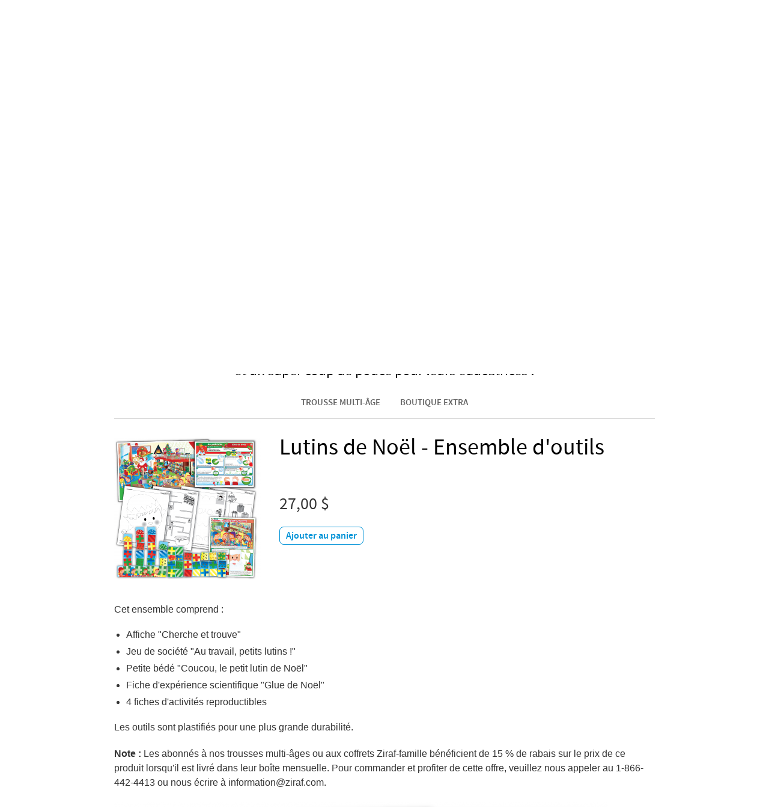

--- FILE ---
content_type: text/html; charset=UTF-8
request_url: https://www.ziraf.com/produits/garderie/produits-complementaires/869-ensemble-doutils-lutins-de-no%25C3%25ABl.html
body_size: 5609
content:
<!DOCTYPE html>
<!--[if IE 7 ]> 		<html lang="fr" class="no-js lt-ie9 lt-ie8" prefix="og: http://ogp.me/ns#"> <![endif]-->
<!--[if IE 8 ]> 		<html lang="fr" class="no-js lt-ie9" prefix="og: http://ogp.me/ns#"> <![endif]-->
<!--[if lt IE 10 ]> 	<html lang="fr" class="no-js lt-ie10" prefix="og: http://ogp.me/ns#"> <![endif]-->
<!--[if gt IE 8]><!-->  <html lang="fr" class="no-js" prefix="og: http://ogp.me/ns#"> <!--<![endif]-->
<head>
	<meta charset="UTF-8">
<meta name="viewport" content="width=device-width, initial-scale=1.0" >
	<title>Lutins de Noël - Ensemble d'outils - Ensembles de jeux et d’outils - Ziraf</title>
	<link href="https://www.ziraf.com/css/styles.15.css" media="screen" rel="stylesheet" type="text/css" >
<link href="/favicon.ico" rel="Shortcut Icon" >
<!--[if lt IE 9]> <link href="https://www.ziraf.com/css/ie8.15.css" media="all" rel="stylesheet" type="text/css" ><![endif]-->
<link href="https://www.ziraf.com/css/print.15.css" media="print" rel="stylesheet" type="text/css" >

	<!--[if IE]><meta http-equiv="imagetoolbar" content="no" /><![endif]-->
	<!-- <link rel="apple-touch-icon" href="/touch-icon-iphone.png" />
	<link rel="apple-touch-icon" sizes="72x72" href="/touch-icon-ipad.png" />
	<link rel="apple-touch-icon" sizes="114x114" href="/touch-icon-iphone4.png" />
	<link rel="apple-touch-icon" sizes="144x144" href="/touch-icon-ipad-retina.png" /> -->

	<script type="text/javascript" src="/js/modernizr-2.7.2.js"></script>
            <!-- Facebook Pixel Code -->
        <script>
            !function(f,b,e,v,n,t,s)
            {if(f.fbq)return;n=f.fbq=function(){n.callMethod?
                n.callMethod.apply(n,arguments):n.queue.push(arguments)};
                if(!f._fbq)f._fbq=n;n.push=n;n.loaded=!0;n.version='2.0';
                n.queue=[];t=b.createElement(e);t.async=!0;
                t.src=v;s=b.getElementsByTagName(e)[0];
                s.parentNode.insertBefore(t,s)}(window, document,'script',
                'https://connect.facebook.net/en_US/fbevents.js');
            fbq('init', '853314765016747');
            fbq('track', 'PageView');
        </script>
        <noscript><img height="1" width="1" style="display:none"
                       src="https://www.facebook.com/tr?id=853314765016747&ev=PageView&noscript=1"
            /></noscript>
        <!-- End Facebook Pixel Code -->
    
	    <!-- Facebook domain validation -->
    <meta name="facebook-domain-verification" content="yfenbloeqnszo14mx8zvz8amppjk6b" />
    <!-- /Facebook domain validation -->
	
	
    <!-- Google Tag Manager -->
    <script>(function(w,d,s,l,i){w[l]=w[l]||[];w[l].push({'gtm.start':
                new Date().getTime(),event:'gtm.js'});var f=d.getElementsByTagName(s)[0],
            j=d.createElement(s),dl=l!='dataLayer'?'&l='+l:'';j.async=true;j.src=
            'https://www.googletagmanager.com/gtm.js?id='+i+dl;f.parentNode.insertBefore(j,f);
        })(window,document,'script','dataLayer','GTM-PKPXHKW');</script>
    <!-- End Google Tag Manager -->

	<script type="text/javascript" src="/js/jquery-1.11.0.min.js"></script>
<script type="text/javascript" src="/js/jquery-ui-1.10.4.effects.min.js"></script>
<script type="text/javascript" src="/js/scripts.15.js"></script>
<script type="text/javascript" src="/js/sendinblue.15.js"></script>
</head>

<body id="pg-pro" class="fr pro">
    <!-- Google Tag Manager (noscript) -->
    <noscript><iframe src="https://www.googletagmanager.com/ns.html?id=GTM-PKPXHKW"
                      height="0" width="0" style="display:none;visibility:hidden"></iframe></noscript>
    <!-- End Google Tag Manager (noscript) -->
	<script>
		(function(i,s,o,g,r,a,m){i['GoogleAnalyticsObject']=r;i[r]=i[r]||function(){
		(i[r].q=i[r].q||[]).push(arguments)},i[r].l=1*new Date();a=s.createElement(o),
		m=s.getElementsByTagName(o)[0];a.async=1;a.src=g;m.parentNode.insertBefore(a,m)
		})(window,document,'script','//www.google-analytics.com/analytics.js','ga');

				// ziraf
  		ga('create', 'UA-58967813-2', 'auto');
  				ga('send', 'pageview');
	</script>

	<!--[if lt IE 9]>
		<p class="browsehappy">Vous utilisez un navigateur obsolète. Vous êtes priés de <a href="http://browsehappy.com/">mettre à jour votre navigateur</a> pour avoir une meilleure expérience sur notre site.</p>
	<![endif]-->
	<div id="wrapper">

		<header id="head">
	<div class="container">
		<div id="head-top" class="clearfix">
			<nav id="site-select">
				<ul>
											<li ><a href="http://www.ziraf.com?sid=1" class="selected">Ziraf  - Français</a></li>
											<li class="last"><a href="http://www.hipporay.com?sid=3" >Hipporay  - English</a></li>
					                    				</ul>
			</nav>

			<nav id="sec-nav">
				<ul>
                    					<li><a href="/compte">Se connecter - Zone Ziraf</a></li>
										<li class="last"><a href="/caisse">Passer à la caisse</a></li>
									</ul>
							</nav>
		</div>
	</div>

	<div id="head-bar">
		<div class="container clearfix">
			<div id="logo">
				<a href="/">
										<img src="/img/logo-fr.png" alt="Ziraf inc." width="186" height="106">
									</a>
			</div>

												<nav id="menu">
				<ul>
					<!-- <li><a href="/produits" class="selected">Produits</a></li> -->
					<li><a href="/produits/garderie?sid=1" class="selected">Garderie</a></li>
					<li><a href="/produits/famille?sid=2" class="">Famille</a></li>
					<!-- <li><a href="/entreprise" >Entreprise</a></li> -->
                    <li><a href="/abonnement" >Abonnement</a></li>
                                            <li><a href="/boutique-extra" >Boutique extra</a></li>
                                        <li><a href="/contact" >Nous joindre</a></li>

                    <li><a href="/recherche" id="bt-search"><span>Recherche</span></a></li>
					<li><a href="/panier" id="bt-cart"><span>Panier</span> <em></em></a></li>
				</ul>
			</nav>
		</div>
		<form action="/recherche" id="frm-search" method="get" style="display: none;">
			<div class="container">
				<div class="i-text">
					<label for="q">Recherche</label>
					<input type="text" id="q" name="q">
					<button type="submit"><span><span class="bt sec">Go</span></span></button>
				</div>
			</div>
		</form>
	</div>

	
</header>
<div class="container">
					<a href="/produits/garderie?sid=1" id="main"><img src="/img/prod/garderie4.jpg" alt="" width="900" height="315"></a>
	
</div>


		<div id="content" class="content"><div class="container product clearfix" itemscope itemtype="http://schema.org/Product">
	

<div class="main-title">Ziraf <strong>Garderie</strong></div>
<div class="h2">Un grand coup pour les petits… <br>et un super coup de pouce pour leurs éducatrices !</div>
<nav id="subnav" class="pro">
	<ul class="sub clearfix">
		<li>
			<a href="/produits/garderie/trousse-multi-age" >Trousse multi-âge</a>
			<ul class="subsub">
				<li><a href="/produits/garderie/trousse-multi-age/c-est-quoi" what>C'est quoi</a></li>
				<li><a href="/produits/garderie/trousse-multi-age/trousses" >Trousses</a></li>
				<li><a href="/produits/garderie/trousse-multi-age/trousse-d-essai" >Trousse d'essai</a></li>
				<li><a href="/produits/garderie/trousse-multi-age/abonnement" >Abonnement</a></li>
			</ul>
		</li>
		<!-- li>
			<a href="/produits/garderie/trotti-trousse" >Trotti-trousse</a>
			<ul class="subsub">
				<li><a href="/produits/garderie/trotti-trousse/c-est-quoi" >C'est quoi</a></li>
				<li><a href="/produits/garderie/trotti-trousse/trousses" >Trotti-trousses</a></li>
				<li><a href="/produits/garderie/trotti-trousse/trotti-trousse-d-essai" >Trotti-trousse d'essai</a></li>
				<li><a href="/produits/garderie/trotti-trousse/abonnement" >Abonnement</a></li>
			</ul>
		</li-->
                <li><a href="/boutique-extra" >Boutique Extra</a></li>
                <!-- li><a href="/produits/garderie/cahiers-de-communication" >Cahiers de communication</a></li>
		<li><a href="/produits/garderie/produits-complementaires" >Produits complémentaires</a></li -->
		<!-- <li><a href="/produits/garderie/faq" >FAQ</a></li> -->
	</ul>
</nav>
		
		<p class="product-img"><img src="/images/products/869/65b0172869315_245x245/default.png" alt="" width="245" height="238" itemprop="image"></p>
	
		<div class="prod-main ">
		<h1 itemprop="name">Lutins de Noël - Ensemble d'outils</h1>
		<!-- <h3 class="subtitle"></h3> -->
		
					<form id="frm-add-cart" action="/panier/ajout/869" method="post">
								<div class="price" itemprop="offers" itemscope itemtype="http://schema.org/Offer">
										<span itemprop="price" id="lowest-price">27,00 $</span>
					<meta itemprop="priceCurrency" content="CAD">
											<button type="submit"><span><span class="bt med">Ajouter au panier</span></span></button>
									</div>

								<div class="clearer"></div>
			</form>

					
	</div>
	<div class="clearer"></div>

	<div class="desc text split" itemprop="description">
		
					<p>Cet ensemble comprend :&nbsp;</p>
<ul>
<li>Affiche "Cherche et trouve"</li>
<li>Jeu de soci&eacute;t&eacute; "Au travail, petits lutins !"</li>
<li>Petite b&eacute;d&eacute; "Coucou, le petit lutin de No&euml;l"</li>
<li>Fiche d'exp&eacute;rience scientifique "Glue de No&euml;l"</li>
<li>4 fiches d'activit&eacute;s reproductibles</li>
</ul>
<p>Les outils sont plastifi&eacute;s pour une plus grande durabilit&eacute;.</p>
<p><strong>Note :</strong> Les abonn&eacute;s &agrave; nos trousses multi-&acirc;ges ou aux coffrets Ziraf-famille b&eacute;n&eacute;ficient de 15 % de rabais sur le prix de ce produit lorsqu'il est livr&eacute; dans leur bo&icirc;te mensuelle. Pour commander et profiter de cette offre, veuillez nous appeler au 1-866-442-4413 ou nous &eacute;crire &agrave; information@ziraf.com.</p>							<p><img src="/images/products/869/65b0173c524f9_900x800/default.png" alt="" itemprop="image" width="822" height="800"></p>
				<div class="clearer"></div>
	</div>

		<section class="products prod4 clearfix">
		<h2>Vous aimerez aussi&hellip;</h2>
					<article class="col4" itemprop="isRelatedTo" itemscope itemtype="http://schema.org/Product">
				<a href="/produits/garderie/trousses-multi-ages/918-decembre-2020.html" itemprop="url">
					<span class="img"><img src="/images/products/918/5ebacb3b17f71_198x198/default.png" width="198" height="198" alt="" itemprop="image"></span>
					<h3 itemprop="name">Décembre 2020</h3>
				</a>
									<ul class="price ls-themes" itemprop="description">
																				<li>Fêtons Noël avec nos sens &hellip;</li>
																		</ul>
							</article>
					<article class="col4" itemprop="isRelatedTo" itemscope itemtype="http://schema.org/Product">
				<a href="/produits/garderie/Scene_d_autocollants/695-scenes-dautocollants-maison-de-pain-depices.html" itemprop="url">
					<span class="img"><img src="/images/products/695/63612bf3ead9e_198x198/default.png" width="198" height="197" alt="" itemprop="image"></span>
					<h3 itemprop="name">Scènes d'autocollants "Maison de pain d'épices"</h3>
				</a>
									<ul class="price ls-themes" itemprop="description">
											</ul>
							</article>
					<article class="col4" itemprop="isRelatedTo" itemscope itemtype="http://schema.org/Product">
				<a href="/produits/garderie/Ensembles-de-jeux-et-doutils/115-jouons-no%25C3%25ABl-no---ensemble-de-jeux.html" itemprop="url">
					<span class="img"><img src="/images/products/115/55830641ec5f3_198x198/default.jpg" width="198" height="198" alt="" itemprop="image"></span>
					<h3 itemprop="name">Jouons Noël ! - Ensemble de jeux</h3>
				</a>
									<ul class="price ls-themes" itemprop="description">
											</ul>
							</article>
			</section>
				<p class="submit">
		<a href="/produits/garderie/produits-complementaires" class="bt med">Retour à Ensembles de jeux et d’outils</a>
	</p>
</div>
<script>
	$(document).ready(function () {
		$('#content').goTo({now: true});
	});
</script>
<!-- DEBUG: body class from store prefix pro and cat body class was () -->
</div>

			<footer id="foot">
		<div id="follow" class="clearfix">
			<div class="container clearfix">
				<!-- <div class="col2">
					<form id="frm-news" action="//ziraf.us8.list-manage.com/subscribe/post?u=5cf9a9ab403af4b12aa881f80&amp;id=544f282598" method="post">
						<h3>Tenez-moi au courant des nouveautés et des promotions de Ziraf !</h3>
						<div class="i-text">
							<input type="email" value="" name="EMAIL" class="required email" id="mce-EMAIL" placeholder="Courriel">
							<div style="position: absolute; left: -5000px;"><input type="text" name="b_5cf9a9ab403af4b12aa881f80_544f282598" tabindex="-1" value=""></div>
							<button type="submit"><span><span class="bt">Soumettre</span></span></button>
						</div>
					</form>

					<div style="display:none">
						<div class="news-msg">
							<div class="text no-space">
								<h3>Je veux recevoir des nouvelles de Ziraf et de ses promotions !</h3>
								<p>Notre infolettre contient nos dernières nouvelles, offres et promotions.</p>
								<p>En cliquant sur &laquo;Accepter&raquo;, vous autorisez Ziraf à communiquer avec vous par voie électronique.</p>
								<p>Vous pouvez retirer votre consentement en tout temps. Il suffira de suivre le lien présent dans le bas de chaque communication que vous recevrez.</p>
								<p class="submit"><a href="#" class="bt med">Accepter</a> <a href="#" class="bt med sec cancel">Refuser</a></p>
							</div>
						</div>
					</div>
				</div> -->

				<div class="col2">
					<h3>Suivez-nous</h3>
					<ul class="social">
						<li><a href="https://www.facebook.com/pages/Ziraf/205589676163487"><img src="/img/footer/icn-fb.png" width="48" height="48" alt="Facebook"></a></li>
						<!-- <li><a href="#"><img src="/img/footer/icn-tw.png" width="48" height="48" alt="Twitter"></a></li> -->
						<!-- <li><a href="#"><img src="/img/footer/icn-g+.png" width="48" height="48" alt="Google+"></a></li> -->
						<li><a href="https://www.youtube.com/channel/UCpTHb_e91kU5yMTC13O5t9Q"><img src="/img/footer/icn-yt.png" width="48" height="48" alt="Youtube"></a></li>
						<li><a href="https://www.instagram.com/ziraf_officiel/?hl=fr"><img src="/img/footer/icn-ig.png" width="48" height="48" alt="Youtube"></a></li>
						<!-- <li><a href="#"><img src="/img/footer/icn-vimeo.png" width="48" height="48" alt="Vimeo"></a></li> -->
					</ul>
				</div>
				<div class="col2 last">
					<p><a href="#head" class="scroll"><img src="/img/top.png" alt="Retour au haut" width="26" height="26"></a></p>
				</div>
			</div>
		</div>

		<div id="foot-nav" class="container clearfix">
			<nav class="clearfix">
				<ul class="col5">
					<li><h4><a href="/entreprise">Entreprise</a></h4></li>
					<li><a href="/entreprise/qui-sommes-nous">Qui sommes-nous ?</a></li>
					<li><a href="/entreprise/temoignages">Témoignages</a></li>
					<li>&nbsp;</li>
					<li><h4><a href="/abonnement">Abonnement</a></h4></li>
					<!-- li><h4><a href="/jeux-en-ligne">Jeux en ligne</a></h4></li -->
				</ul>

				<ul class="col5">
					<li><h4><a href="/produits/garderie?sid=1">Produits Garderie</a></h4></li>
					<li><a href="/produits/garderie/trousse-multi-age?sid=1">Trousse multi-âge</a></li>
                                            <li><a href="/produits/garderie/trousse-multi-age/abonnement#sub-menu">Prix des trousses</a></li>
                        <li><a href="/boutique-extra">Boutique Extra</a></li>
					                    <li><a href="/produits/garderie/faq?sid=1">FAQ</a></li>
				</ul>

				<ul class="col5">
					<li><h4><a href="/produits/famille?sid=2">Produits Famille</a></h4></li>
										<li><a href="/produits/famille/coffrets-d-activites?sid=2">Coffrets d'activités</a></li>
					<li><a href="/produits/famille/coffrets-d-activites/abonnement#sub-menu">Prix des coffrets</a></li>
                                            <li><a href="/boutique-extra">Boutique Extra</a></li>
					                    <li><a href="/produits/famille/faq?sid=2">FAQ</a></li>
									</ul>

				<ul class="col5">
					<li><h4><a href="/livraison">Aide</a></h4></li>
					<li><a href="/livraison">La livraison</a></li>
					<li><a href="/comment-commander">Comment commander</a></li>
					<li><a href="/politiques-de-securite">Politiques de sécurité</a></li>
				</ul>

				<ul class="col5 last">
					<li><h4><a href="/zone-ziraf">Zone Ziraf</a></h4></li>
										<li><a href="/compte">Création de compte</a></li>
					<li><a href="/compte">Se connecter</a></li>
															<li><a href="/panier">Panier</a></li>
				</ul>
			</nav>

			<div class="contact clearfix" itemscope itemtype="http://schema.org/Organization">
				<h4><a href="/contact">Nous joindre</a></h4>
				<div class="col5">
					<p itemprop="name">Ziraf inc.</p>
					<div itemprop="address" itemscope itemtype="http://schema.org/PostalAddress">
						<span itemprop="streetAddress">2150, rue de la Province</span><br>
						<span itemprop="addressLocality">Longueuil</span> <span itemprop="addressRegion">(Québec)</span><br>
						<span itemprop="addressCountry">Canada</span><br><span itemprop="postalCode">J4G 1R7</span>
					</div>
				</div>
				<div class="col5">
					<span itemprop="telephone">450 442-4413</span><br>
					<span itemprop="telephone">1 866 442-4413</span> (sans&nbsp;frais) <br>
					<a href="mailto:information@ziraf.com" itemprop="email">information@ziraf.com</a>
				</div>
				<div class="col5 empty">&nbsp;</div>
				<div class="col2-5 last">
										<img src="/img/logo-fr.png" alt="Ziraf inc." width="186" height="100" itemprop="image">
									</div>
			</div>
			<div class="clearer"></div>
			<p class="copy">&copy; 2026 Ziraf inc. / Hipporay</p>
		</div>


	</footer>

<div id="promo_modal" class="modal">

    <!-- Modal content -->
    <div class="modal-content">
        <span id="promo_modal_close">&times;</span>
        <div class="column img-col">
        </div>
        <div class="column form-col">

            <div class="modal_hero to_remove">25% <small>de rabais</small></div>
            <div class="modal_text to_remove">Inscrivez votre courriel pour obtenir 25 % de rabais sur les coffrets Ziraf-famille à l’unité.</div>
            <div class="modal_form to_remove">
                                <span class="client_error">&nbsp;</span>
                <input type="text" class="modal_form_input" name="email" />
                <button class="modal_form_submit" onclick="promo_modal.submitEmail();">Je m’inscris!</button>
            </div>
            <div class="modal_small_print to_remove">En inscrivant votre courriel, vous acceptez de vous inscrire à notre infolettre. Vos informations demeurent confidentielles et ne seront pas communiquées à une tierce partie.</div>
        </div>
    </div>
</div>

	</div>
</body>
</html>


--- FILE ---
content_type: text/css; charset=utf-8
request_url: https://www.ziraf.com/css/styles.15.css
body_size: 14501
content:
/**
* main style sheet
* @author		knguyen@zestedegenie.com
* @creationDate 2014-01-14
* @editDate		2014-01-14
*/

/* http://meyerweb.com/eric/tools/css/reset/ 	v2.0 | 20110126		License: none (public domain) */
html, body, div, span, applet, object, iframe, h1, h2, h3, h4, h5, h6, p, blockquote, pre, a, abbr, acronym, address, big, button, cite, code, del, dfn, em, img, ins, kbd, q, s, samp, small, strike, strong, sub, sup, tt, var, b, u, i, center, dl, dt, dd, ol, ul, li, fieldset, form, label, legend, table, caption, tbody, tfoot, thead, tr, th, td, article, aside, canvas, details, embed, figure, figcaption, footer, header, hgroup, menu, nav, output, ruby, section, summary, time, mark, audio, video { margin: 0; padding: 0; border: 0; font-size: 100%; font: inherit; vertical-align: baseline;}
article, aside, details, figcaption, figure, footer, header, hgroup, menu, nav, section, main { display: block;} body { line-height: 1;} ol, ul { list-style: none;} blockquote, q { quotes: none;} blockquote:before, blockquote:after, q:before, q:after { content: ''; content: none;} table { border-collapse: collapse; border-spacing: 0;}

/* migth as well since inherit doesn't work for IE7 and below */
h1, h2, h3, h4, h5, h6, .h2 { font-weight: normal; }
strong { font-weight: bold;}
em { font-style: italic;}
a, button { outline: none;}
button::-moz-focus-inner { padding: 0; border: 0 }

::selection { background: #e9f6f9; color: #666;}
::-moz-selection { background: #e9f6f9; color: #666;}

html { }
body { background: #fff; font-size: 16px; line-height: 1.4; color: #333; font-family: 'Helvetica Neue', Helvetica, Arial, sans-serif; font-weight: 300; text-align: center;}

/* iphone */
@media only screen and (max-device-width: 568px) {
  body{ -webkit-text-size-adjust: none;}
}

/* bug chrome */
@-webkit-keyframes body {
	from { opacity: 1; }
	to   { opacity: 1; }
}

/* Generated by Font Squirrel (http://www.fontsquirrel.com) on May 21, 2014 */
@font-face {

	font-family: 'source_sans_prolight';
	src: url('fonts/sourcesanspro-light-webfont.eot');
	src: url('fonts/sourcesanspro-light-webfont.eot?#iefix') format('embedded-opentype'),
		 url('fonts/sourcesanspro-light-webfont.woff') format('woff'),
		 url('fonts/sourcesanspro-light-webfont.ttf') format('truetype');
	font-weight: normal; font-style: normal;
}
@font-face {
	font-family: 'source_sans_proregular';
	src: url('fonts/sourcesanspro-regular-webfont.eot');
	src: url('fonts/sourcesanspro-regular-webfont.eot?#iefix') format('embedded-opentype'),
		 url('fonts/sourcesanspro-regular-webfont.woff') format('woff'),
		 url('fonts/sourcesanspro-regular-webfont.ttf') format('truetype');
	font-weight: normal; font-style: normal;
}
@font-face {
	font-family: 'source_sans_prosemibold';
	src: url('fonts/sourcesanspro-semibold-webfont.eot');
	src: url('fonts/sourcesanspro-semibold-webfont.eot?#iefix') format('embedded-opentype'),
		 url('fonts/sourcesanspro-semibold-webfont.woff') format('woff'),
		 url('fonts/sourcesanspro-semibold-webfont.ttf') format('truetype');
	font-weight: normal; font-style: normal;
}
@font-face {
    font-family: 'source_sans_problack';
    src: url('fonts/sourcesanspro-black-webfont.eot');
    src: url('fonts/sourcesanspro-black-webfont.eot?#iefix') format('embedded-opentype'),
         url('fonts/sourcesanspro-black-webfont.woff') format('woff'),
         url('fonts/sourcesanspro-black-webfont.ttf') format('truetype');
    font-weight: normal; font-style: normal;
}


.del,
.ls-achats .price,
.ls-subs .price,
#foot-nav,
body { font-family: 'Helvetica Neue', Helvetica, Arial, sans-serif; font-weight: 300;}

strong { font-weight: bold;}

.content h1,
.content h3,
.content .main-title + .h2,
/*#foot-nav,*/
#steps .no,
#testimony blockquote p,
#testimony cite .city,
.testimonies blockquote,
.testimonies cite .city,
.content h3 small,
.price,
#article h1 + time,
.content .title h2,
#selection h2 small,
.content .promo h2,
.ls-achats time,
.ls-subs time,
#frm-search label,
.quote,
#follow h3 { font-family: 'source_sans_proregular', 'Helvetica Neue', Helvetica, Arial, sans-serif; font-weight: normal;}

#menu,
.bt, button,
#testimony cite,
.testimonies cite,
table th,
#faq-q small,
.ls-pag,
.bloc-info dt,
.bloc-addr .name,
.content .products article h3,
.ls-articles h3,
.content h5,
.content h4,
#steps li h2,
#choix > h2,
#subnav .sub,
#foot-nav h4 { font-family: 'source_sans_prosemibold', 'Helvetica Neue', Helvetica, Arial, sans-serif; font-weight: normal;}


.content h1 strong,
.content .main-title strong,
#selection h2 strong,
h2 strong,
h3 strong,
.del,
.pop-close { font-family: 'source_sans_problack', 'Helvetica Neue', Helvetica, Arial, sans-serif; font-weight: normal;}

/** *******************************************************
 * links
 */
a { color: #57D9F1; text-decoration: none;}
a:hover, a:active, a:focus { color: #000;}
a.selected, .selected a, .disabled a { cursor: default !important; /*text-decoration: none!important;*/}
a.selected:hover, a.selected:active, a.selected:focus, .selected a:hover, .disabled a:hover { cursor: default!important;}
a:visited {}

/** *******************************************************
 * transitions
 */
.hover a img,
.slider-nav a,
#selection article:hover .ti,
#head-bar #logo img,
.products article img,
.conseils article img,
.cb img,
.cat-menu img,
#choix .text,
#frm-abonnement .feature,
#gallery .tab img,
#follow img { -webkit-transition: all 0.2s linear; -moz-transition: all 0.2s linear; -o-transition: all 0.2s linear; transition: all 0.2s linear;}
/* { -webkit-transition: none 0 linear; -moz-transition: none 0 linear; -o-transition: none 0 linear; transition: none 0 linear;} */

.hover a:hover img, .hover a:focus img,
#follow a:hover img, #follow a:focus img,
.products article a:hover img, .products article a:focus img,
.conseils article a:hover img, .conseils article a:focus img,
.cb:hover img, .cb:focus img,
.cat-menu a:hover img, .cat-menu a:focus img,
#choix .feature:hover .text,
#head-bar #logo a:hover img, #head-bar #logo a:focus img { opacity: 0.5;}

#gallery .tab a:hover img, #gallery .tab a:focus img, #gallery .tab .selected img  { opacity: 0.25;}

#pg-acc #head-bar #logo a:hover img, #pg-acc #head-bar #logo a:focus img { opacity: 1;}

/** *******************************************************
 * class gen
 */
.hide { position: absolute; margin-left: -9000px!important;}
.hidden { visibility: hidden;}
.none, .printonly { display: none!important;}
.ir { display: block; background-position: 0 0; background-repeat: no-repeat; overflow: hidden; text-indent: -9999px;}

.clear { clear: both;}
.clearer { display: block!important; width: 100%!important; clear: both!important; height: 0!important; line-height: 0!important; font-size: 1px!important; float: none!important; overflow: hidden; margin: 0!important; padding: 0!important; border: none!important}
.selfclear { overflow: hidden;}

.center { text-align: center;}
.right { text-align: right;}

.fl { float: left!important;}
.fl-r { float: right!important;}
.no-fl { float: none!important;}

.no-space { margin-bottom: 0!important;}
.space-sml { margin-bottom: 5px;}
.space { margin-bottom: 10px;}
.spaced { margin-bottom: 15px;}
.space-big { margin-bottom: 30px;}
.space-bigger { margin-bottom: 45px;}
.space-biggest { margin-bottom: 60px;}
.space-top { margin-top: 15px;}
.space-top-big { margin-top: 30px;}

.vbottom img { vertical-align: bottom;}

.sup, sup { font-size: 0.75em; position: relative; top: -4px;}
.nobr { white-space: nowrap;}

.spinner { margin: 0!important; padding: 0!important;}
.rel { position: relative;}

/**
 * jquery-ui
 */
body #ui-datepicker-div { display: none;}
body .ui-widget { font-size: 1em;}
body .ui-dialog { text-align: left;}
	body .ui-dialog .ui-dialog-content { padding-top: 20px !important;}

#cboxLoadedContent { text-align: left;}

#tip { display: none; position: absolute; max-width: 300px; padding: 2px 10px; font-size: 11px; background: #222; color: #fff; white-space: nowrap; -webkit-border-radius: 5px; -moz-border-radius: 5px; border-radius: 5px; -moz-box-shadow: 0 1px 5px #222; -webkit-box-shadow: 0 1px 5px #222; box-shadow: 0 1px 5px #222; z-index: 9999;}
.rgba #tip { background: rgba(0,0,0,.75);}
#overlay { position:fixed; top: 0; left: 0; z-index:9999; width:100%; height:100%; background:url(images/overlay.png) repeat 0 0;}

.browsehappy { padding: 5px;}
	.browsehappy a { color: #cb4343;}

#pop { position: fixed; z-index: 10000; top: 50%; left: 50%; min-height: 100px; width: 570px; margin: -100px 0 0 -305px; padding: 20px; background: #fff;}
	#pop.absolute { position: absolute; z-index: 10000; top: 20px; margin-top: 0;}
	#pop .pop-close { position: absolute; top: 10px; right: 10px;}
	#pop .submit { margin-bottom: 0;}

/** *******************************************************
 * forms
 */
fieldset { margin-bottom: 20px;}

form input, form select, form textarea, button { font-size: 1em;}
form div { margin-bottom: 10px;}
input[type=text],
input[type=password],
input[type=email],
textarea { width: 250px; height: 20px; padding: 4px 10px 4px; background: #fafafa; border: 1px solid #ddd; outline: none; -webkit-border-radius: 7px; -moz-border-radius: 7px; border-radius: 7px; font-family: 'source_sans_proregular', 'Helvetica Neue', Helvetica, Arial, sans-serif;}
textarea { height: 150px; overflow: auto; vertical-align: top;}
select { max-width: 250px;}
input[type=file] { font-size: 12px;}

input[type=text]:focus,
input[type=password]:focus,
input[type=email]:focus,
textarea:focus { border-color: #57D9F1; }

label { font-size: 14px;}

form .label-in { color: #999;}
input.sml { width: 60px;}
input.med { width: 125px;}
input.i-date { width: 130px; background-image: url(../img/icn-cal.png); background-position: right center; background-repeat: no-repeat;}
input.disabled { background-color: #ddd;}

.i-multi {}
	.i-multi p,
	.i-multi span,
	.i-multi input[type=text],
	.i-multi input[type=password],
	.i-multi input[type=email],
	.i-multi select { margin-right: 15px;}
	.i-multi .last { margin-right: 0;}

.i-info { color: #ccc; font-size: 11px; line-height: 1; font-style: italic;}

.i-lg {}
	.i-lg label, .i-lg .label { float: left; width: 100px; margin: 8px 0 0; line-height: 1; text-align: left; font-size: 14px; }
	.i-lg .dbl label, .i-lg .dbl .label { margin-top: 0;}
	.i-lg input[type=text],
	.i-lg input[type=password],
	.i-lg input[type=email],
	.i-lg input[type=file],
	.i-lg textarea,
	.i-lg select { float: left; margin-left: 10px;}
	.i-lg .submit, .inside { margin-left: 110px;}

	.i-lg .i-select label,
	.i-lg .i-file label { margin-top: 4px;}

	.i-lg textarea { width: 325px;}
	.i-lg .i-xtra { float: left; margin: 6px 0 0 5px;}
	.i-lg .i-select .i-xtra { margin-top: 3px;}

	.i-lg .i-checkbox .i-multi,
	.i-lg .i-radio .i-multi { float: left; margin-left: 10px; margin-bottom: 0;}
	.i-lg .i-checkbox .label,
	.i-lg .i-radio .label { margin-top: 0;}
	.i-lg .i-checkbox label,
	.i-lg .i-radio label { display: block; float: none; width: auto; margin: 0 0 0 25px; font-weight: normal;}
	.i-lg input[type=checkbox],
	.i-lg input[type=radio] { float: left; width: auto; margin: 0 0 0;}

	div .i-checkbox { margin-bottom: 20px; }

.i-hg {}
	.i-hg label, .i-hg .label { display: block; width: auto; margin-bottom: 2px; line-height: 1.2; float: none; text-align: left;}

	.i-hg input[type=text],
	.i-hg input[type=password],
	.i-hg input[type=email],
	.i-hg input[type=file],
	.i-hg textarea,
	.i-hg select,
	.i-hg .i-checkbox p,
	.i-hg .i-radio p { margin-left: 0;}

	.i-hg .i-checkbox label,
	.i-hg .i-radio label { display: inline; font-weight: normal;}

	.i-hg textarea { max-width: 98%;}
	.i-hg .col2 input[type=text],
	.i-hg .col2 input[type=password],
	.i-hg .col2 input[type=email],
	.i-hg .col2 select,
	.i-hg .col3 input[type=text],
	.i-hg .col3 input[type=password],
	.i-hg .col3 input[type=email],
	.i-hg .col3 select { max-width: 95%;}

.submit { margin: 15px 0 30px;}
	.submit button, .submit a { margin-right: 15px; vertical-align: middle;}
    .submit a:last-of-type { margin-right: 0px;  }
    .submit.center button, .submit.center a { margin-left: 7px; margin-right: 7px;}
	.submit a { color: #999; font-size: 14px;}
	.submit .bt, .submit button span span { font-size: 16px; line-height: 1; color: #f8981d; text-transform: none;}
	.submit a:hover, .submit a:focus { color: #f8981d;}

button { display: inline; background: none; cursor: pointer; line-height: 1;}
	button>span { display: inline-block;}
	button span span, .bt { display: inline-block; padding: 7px 15px; background: transparent; color: #f8981d; font-size: 18px; white-space: nowrap; border: 1px solid #f8981d; -webkit-border-radius: 7px; -moz-border-radius: 7px; border-radius: 7px;}
	button:hover span span, button:focus span span,
	.bt.selected, .bt:hover, .bt:focus { background: #ffe7d0; color: #f8981d;}

.bt.sml { padding: 5px 10px; font-size: 12px;}
.bt.med { padding: 5px 10px 4px; font-size: 16px;}
form .i-text button span span { padding: 5px 15px;}

.bt.sec, .content .bt.sec { border-color: #a4a4a4; color: #a4a4a4;}
.bt.alt, .content .bt.alt { border-color: #e70700; color: #e70700;}
.bt.invert, .content .bt.invert { border-color: #fff; color: #fff;}
.rgba .bt.sec:hover, .rgba .bt.sec:focus,
.rgba .content .bt.sec:hover, .rgba .content .bt.sec:focus,
.rgba .bt.selected { background-color: rgba(0, 0, 0, 0.05);}

.bt.sec:hover, .bt.sec:focus, .bt.selected,
.content .bt.sec:hover, .content .bt.sec:focus { background: #f2f2f2; color: #a4a4a4;}

.bt.invert:hover, .bt.invert:focus,
.content .bt.invert:hover, .content .bt.invert:focus { background-color: rgba(255, 255, 255, 0.3);}

.bt.alt:hover, .bt.alt:focus,
.content .bt.alt:hover, .content .bt.alt:focus { background: #fde6e5; color: #e70700;}

.msgbox { position: relative; margin-bottom: 15px; padding: 0 20px 12px 20px; color: #666; font-size: 13px; line-height: 1.4; border: 1px solid #666; -webkit-border-radius: 7px; -moz-border-radius: 7px; border-radius: 7px;}
.msgbox.fixed { position: fixed; left: 0; right: 0; top: 0; -webkit-border-radius: 0; -moz-border-radius: 0; border-radius: 0; text-align: center;}
	.msgbox p, .msgbox ul { padding: 12px 0 0;}
	.msgbox ul { margin-left: 20px; list-style-type: disc;}
	.msgbox label { display: block; float: none; margin: 0;}
	.msgbox .close { position: absolute; top: 2px; right: 2px; display: none;}

.msgbox.success { background: #008000; border-color: #869c74; color: #fff;}
.msgbox.errors, .browsehappy { background: #e70700; border-color: #cb4343; color: #fff; }


/** *******************************************************
 * bts
 */
.msgbox .close,
.td-del button,
#bt-search span,
#bt-cart span,
#testimony > p a,
.bt-nav-mobile,
#tools .nav a { display: block; width: 18px; height: 18px; background: url(../img/icons.png) 0 0 no-repeat; text-indent: -9999px;}
#gallery a.selected:after { display: block; width: 18px; height: 18px; background: url(../img/icons.png) 0 0 no-repeat; text-indent: -9999px;}
	.success .close { background-position: 0 0;}
	.errors .close, .td-del button { background-position: -18px 0;}

	#bt-search span { background-position: -18px -18px;}
	#bt-cart span { background-position: -54px 0;}

	#tools .nav .prev, #testimony .prev { background-position: 0 -36px;}
	#tools .nav .next, #testimony .next { background-position: -36px -36px;}

	.bt-nav-mobile { background-position: -72px -36px;}
	#nav-sec-menu { background-position: -108px -36px;}

	#gallery a.selected:after { background-position: -72px 0;}

/* iphone 4 */
@media only screen and (-webkit-min-device-pixel-ratio: 2){
	.msgbox .close,
	.td-del button { background-image: url(../img/icons@2x.png); background-size: 233px 72px;}
}


/**
 * cols
 */
#wrapper { position: relative; width: 100%; margin: 0 auto; background-color: #fff; text-align: left; /*-moz-box-shadow: #ddd 0 0 30px; -webkit-box-shadow: #ddd 0 0 30px; box-shadow: #ddd 0 0 30px;*/}
.container { width: 900px; margin: 0 auto; margin-bottom: -1px; padding: 0 30px 1px;}
.container .container { width: auto;}

/** *******************************************************
 * header
 */
#head { margin-bottom: 50px;}
	#head-top { margin: 0 -10px; padding: 10px 0; font-size: 13px;}
		#head-top li { float: left; display: inline; /*margin-right: 12px;*/ padding: 0 10px; border-right: 1px solid #a4a4a4;}
		#head-top a { display: inline; color: #a4a4a4; border: 1px solid #fff; -webkit-border-radius: 7px; -moz-border-radius: 7px; border-radius: 7px;}
		#head-top a:hover, #head-top a:focus { color: #57D9F1; }
		#head-top .selected, #head-top .selected:hover, #head-top .selected:focus { color: #a4a4a4; padding: 2px 10px; border-color: #a4a4a4;}
		#head-top .last { border-right: none;}

	#site-select { float: left;}
	#sec-nav { float: right;}

	#sec-nav ul { float: left;}
	#sec-nav > img { float: right;}

	#head-bar { position: relative; padding: 15px 0; background-color: #e9f6f9;}
		#head-bar a { display: inline-block; color: #999; line-height: 1;}
		#head-bar #logo { float: left;}
		#pg-acc #head-bar #logo a:hover, #pg-acc #head-bar #logo a:focus { cursor: default;}

	#head-bar .bt-nav-mobile, .nav-mobile { display: none;}
	#mobile-menu-sec img { display: none;}
	#menu { float: right; margin-top: 59px; font-size: 14px; line-height: 1; letter-spacing: 0.1em; text-transform: uppercase;}
		.en #menu { margin-top: 54px;}
		#menu li { display: inline-block; margin-left: 19px; vertical-align: middle;}
		.en #menu li { margin-left: 17px;}
		#menu a:hover, #menu a:focus { color: #000;}
		#menu .selected, #menu .selected:hover, #menu .selected:focus { border-bottom: 1px dotted #999; color: #000;}

		#bt-search { display: inline-block; padding: 5px;}
		#bt-search span { display: inline-block;}
		#bt-search.selected, #bt-search.selected:hover, #bt-search.selected:focus,
		#bt-search:hover span, #bt-search:focus span { background-position: 0 -18px; border-bottom: none;}
		#bt-search.selected span { background-position: 0 -18px;}
		#bt-search.selected:hover span, #bt-search.selected:focus span { background-position: -18px -18px; cursor: pointer}

		#bt-cart {}
			#bt-cart span { display: inline-block;}
			#bt-cart:hover span, #bt-cart:focus span { background-position: -36px 0; border-bottom: none;}
			#bt-cart em { position: relative; top: 3px; font-size: 12px; font-style: normal; color: #000;}

	#frm-search { position: absolute; left: 0; right: 0; bottom: -74px; z-index: 10; padding: 17px 30px; background-color: #57D9F1; color: #fff; text-align: right;}
		#frm-search .i-text { margin-bottom: 0;}
		#frm-search label { margin-right: 10px; font-size: 28px; line-height: 1; text-transform: uppercase; vertical-align: middle;}
		#frm-search input { height: 30px; font-size: 18px; vertical-align: middle; background: #57D9F1; border-color: #eee; color: #fff; outline: none;}
		#frm-search input:focus { border-color: #fff;}
		#frm-search button span span { padding: 9px 15px 10px; vertical-align: middle; background-color: #fff; border-color: #fff; color: #a4a4a4;}
		#frm-search button:hover span span, #frm-search  button:focus span span { background-color: #f2f2f2; color: #a4a4a4;}

	#frm-search-page { margin-bottom: 30px;}
		#frm-search-page input { height: 30px; font-size: 18px; vertical-align: middle;}
		#frm-search-page button span span { padding: 10px 15px; vertical-align: middle;}
		.search-nb { float: right; margin-top: 11px; font-size: 14px; color: #666;}


	#subnav { margin: -5px 0 30px 0; padding: 0 0 15px; font-size: 15px; border-bottom: 1px solid #ccc; }
		#subnav .subsub { display: none;}
		#subnav > ul { position: relative; width: 100%;}
		#subnav li { display: inline-block; z-index: 1;}
		#subnav a { display: inline-block; margin: 0 30px 0 0; color: #666; text-transform: uppercase; line-height: 1.2;}
		#subnav a:hover, #subnav a:focus { color: #000;}

		.main-title + #subnav,
		.main-title + .h2 + #subnav { margin: 30px 0 30px; text-align: center;}
		.main-title + #subnav a,
		.main-title + .h2 + #subnav a { margin: 0 15px;}

	#main { display: block; margin: -30px 0 15px; border-top: 5px solid;}
		#main img { display: block;}

	#main.slider { position: relative; width: 100%; overflow: hidden;}
		#main.slider ul { width: 9999px;}
		#main.slider ul li { float: left;}

		.slider-nav { position: absolute; left: 0; right: 0; bottom: 10px; text-align: center;}
			.slider-nav a { display: inline-block; width: 10px; height: 10px; margin: 0 3px; background-color: #fff; line-height: 10px; border: 1px solid #000; text-indent: -9999px; -webkit-border-radius: 100%; -moz-border-radius: 100%; border-radius: 100%; -moz-box-shadow: 0 0 10px rgba(0,0,0,0.5); -webkit-box-shadow: 0 0 10px rgba(0,0,0,0.5); box-shadow: 0 0 10px rgba(0,0,0,0.5);}
			.slider-nav .selected, .slider-nav .selected:hover { border-color: #fff!important;}
			.slider-nav a:hover { border-color: #000!important;}

	.bt-nav-mobile { position: absolute; right: 68px; top: 50%; width: 36px; height: 36px; margin-top: -24px; background-color: #57D9F1; border: 6px solid #57D9F1;}
	#nav-sec-menu { right: 15px;}
	.nav-mobile { padding: 15px; background-color: #57D9F1;}
		.nav-mobile a { display: block; color: #fff; font-size: 20px;}
		.nav-mobile a:hover, .nav-mobile a:focus { color: #000;}

/** *******************************************************
 * content
 */
.content { margin-bottom: -1px; padding: 0 0 30px;}
#pg-acc .content { padding-bottom: 1px;}
	.content h1, .main-title { margin-bottom: 30px; font-size: 38px; line-height: 1; color: #000;}
	.content h2, .content .h2 { margin-bottom: 15px; font-size: 32px; line-height: 1.1; color: #000;}
	.content h3, #pop h3 { margin-bottom: 15px; font-size: 24px; line-height: 1.1; color: #000;}
	.content h4 { margin-bottom: 5px; font-size: 18px; line-height: 1.4; color: #333;}
	h4 + h4 { margin-top: 15px;}

.content .text p + h2, .content .text ul + h2, .content .text div + h2,
.content .text p + h3, .content .text ul + h3, .content .text div + h3,
.content .text p + h4, .content .text ul + h4, .content .text div + h4 { margin-top: 30px;}
.content .text img + h3 { margin-top: 10px;}
.content h3 small { text-transform: none; font-size: 14px; font-style: italic; color: #999;}

.content h2.space-sml { margin-bottom: 5px;}
.content h2.space { margin-bottom: 10px;}
.content h2 a { display: inline-block; color: inherit; border-bottom: 1px dotted #ccc; color: #333;}
	.content h2 a:hover, .content h2 a:focus { color: #999;}

.content .main-title { margin-bottom: 0; font-size: 42px; text-align: center;}
.main-title + .h2 { font-size: 24px; text-align: center;}

img { max-width: 100%; height: auto;}

.text { margin-bottom: 40px;}
.text.spaced { margin-bottom: 15px;}
.text.space-bigger { margin-bottom: 45px;}
.text.space-biggest { margin-bottom: 60px;}
	.text p, .text ul, .text ol, .text dl { margin-bottom: 20px; line-height: 1.5;}
	.text ul, .ls { list-style-type: disc; margin-left: 20px; line-height: 1.3;}
	.text ul li, .ls li { margin-bottom: 8px;}
	.text ul ul { margin-top: 8px; margin-bottom: 0; list-style-type: circle;}
	.text ol { list-style-type: decimal; margin-left: 20px;}
	.text ol[type=i] { list-style-type: lower-roman;}
	.text ol[type=a] { list-style-type: lower-alpha;}
	.text .no-ls { list-style-type: none; margin-left: 0;}

.col2,
.col2-3,
.col2-5,
.col3,
.col3-4,
.col4,
.col5 { float: left; margin-right: 3.8%;}
.col2 { width: 48%;}
.col2-3 { width: 65.4%;}
.col2-5 { width: 37.72%;}
.col3 { width: 30.75%;}
.col3-4 { width: 74.05%;}
.col4 { width: 22.05%;}
.col5 { width: 16.96%;}
.col2.last,
.col2-3.last,
.col2-5.last,
.col3.last,
.col3-4.last,
.col4.last,
.col5.last { margin-right: 0;}

.img-bloc { display: block; margin-bottom: 12px;}
.med { font-size: 18px; line-height: 1.2;}
.info, label em { font-size: 12px; font-style: italic; color: #666;}
.split { margin-bottom: 45px; padding-bottom: 15px; border-bottom: 1px solid #ccc;}
.split-sml { margin-bottom: 30px; padding-bottom: 15px; border-bottom: 1px solid #ccc;}
.feature .split { border-bottom-color: #fff;}
.split-v { margin-bottom: 30px; padding-bottom: 0; background: url(../img/split-v.png) 50% 0 repeat-y;}
img.fl { margin: 0 15px 15px 0;}
img.fl-r { margin: 0 0 15px 15px;}
.bloc { margin-bottom: 30px;}
	.bloc .submit { margin-bottom: 15px;}
.intro { margin-bottom: 15px; font-size: 15px;}
	.intro p, .intro ul { line-height: 1.2;}
.content .subtitle { margin: -25px 0 30px; font-size: 18px; color: #000; /*text-transform: uppercase;*/}
.title-back { float: right; margin-top: 7px;}
p.sml, span.sml { display: inline-block; font-size: 12px;}
ul.med { font-size: 14px;}

/* colors */
.fam table thead, #selection .color1 .ti, #selection .color1 .desc, .fam.feature, .fam #steps .no, #tools.fam, #choix .feature.fam h2, #frm-abonnement .feature.fam header, .fam .slider-nav .selected { background-color: #41ae2e;}
.rgba #choix .feature.fam h2, #frm-abonnement .feature.fam { background-color: rgba(65, 174, 46, 0.5);}
.fam .products a h3, .fam .bt, .fam .bt:hover, .fam .bt:focus, .fam .main-title, .fam #subnav .selected, .fam a h4, .fam .content .main-title, .fam #steps h3, .fam .color, .fam .cat-head .cat-menu .selected h4, .fam #gallery .selected a { color: #41ae2e;}
.fam table, .fam .bt, .fam .ls-pag a, .fam #main, .fam .slider-nav a { border-color: #41ae2e;}
.fam table .alt, .fam .bt:hover, .fam .bt:focus, .fam button:hover span .bt, .fam button:focus span .bt { background-color: #f1faed;}

/* garderie */
.pro table thead, #selection .color2 .ti, #selection .color2 .desc, .pro.feature, .pro #steps .no, #tools.pro, #choix .feature.pro h2,  #frm-abonnement .feature.pro header, .pro .slider-nav .selected { background-color: #0092d7;}
.rgba #choix .feature.pro h2, .rgba #frm-abonnement .feature.pro { background-color: rgba(0, 146, 215, 0.5);}
.pro .products a h3, .pro .bt, .pro .bt:hover, .pro .bt:focus, .pro .main-title, .pro #subnav .selected, .pro a h4, .pro .content .main-title, .pro #steps h3, .pro .color, .pro .cat-head .cat-menu .selected h4, .pro #gallery .selected a { color: #0092d7;}
.pro table, .pro .bt, .pro #main, .pro .slider-nav a { border-color: #0092d7;}
.pro table .alt, .pro .bt:hover, .pro .bt:focus, .pro button:hover span .bt, .pro button:focus span .bt { background-color: #ebf5fa;}

.trotti table thead, #selection .color2 .ti, #selection .color2 .desc, .trotti.feature, .trotti #steps .no, #tools.trotti, .trotti .slider-nav .selected { background-color: #f8981d;}
.trotti .products a h3, .trotti .bt, .trotti .bt:hover, .trotti .bt:focus, .trotti .main-title, .trotti #subnav .selected, .trotti a h4, .trotti .content .main-title, .trotti #steps h3, h2.color, .trotti .color, .trotti .cat-head .cat-menu .selected h4, .trotti #gallery .selected a { color: #f8981d;}
.trotti table, .trotti .bt, .trotti #main, .trotti .slider-nav a { border-color: #f8981d;}
.trotti table .alt, .trotti .bt:hover, .trotti .bt:focus, .trotti button:hover span .bt, .trotti button:focus span .bt { background-color: #ffe7d0;}

.zone .products a h3, .zone .bt, .zone .bt:hover, .zone .bt:focus, .zone .center a { color: #fd0087;}
.zone .bt { border-color: #fd0087;}
.zone .bt:hover, .zone .bt:focus { background-color: #ffe5f3;}

/* hover */
.color1 a:hover, .color1 a:focus,
.color2 a:hover, .color2 a:focus,
.color1 a:hover h3, .color1 a:focus h3,
.fam a:hover h4, .fam a:focus h4,
.pro a:hover h4, .pro a:focus h4
.fam .products a:hover h3, .fam .products a:focus h3,
.pro .products a:hover h3, .pro .products a:focus h3,
.zone .center a:hover, .zone .center a:focus { color: #000;}

.title { position: relative; margin-bottom: 30px; padding: 45px 25px 10px;}
.title:after { content: ''; display: block; position: absolute; left: 17px; bottom: -13px; width: 26px; height: 13px;}
	.title h2 { margin-bottom: 0; font-size: 38px; color: #fff; text-transform: none;}
	.title.sml { padding: 20px 25px 10px;}
	.title.sml h2 { font-size: 24px;}
	.title h2 a { color: #fff;}
	.color1 .title:after { background: url(../img/bg-ti-1.png) 0 0 no-repeat;}
	.color2 .title:after { background: url(../img/bg-ti-2.png) 0 0 no-repeat;}

.promo { padding: 30px 0; background-color: #f5f5f5;}
	.promo .container { text-align: center;}
	.promo h2 { margin-bottom: 30px; text-transform: none;}


.ls-details, .text .ls-details { list-style-type: none; margin-left: 0;}
	.ls-details > li { margin-bottom: 10px; font-size: 14px;}
	.ls-details h4 { line-height: 1.1;}

table { width: 100%; border-bottom: 2px solid #57D9F1;}
table.receipt, .receipt table { border-bottom: none;}
table.receipt td, .receipt table td { padding: 0;}
	.receipt .tbl td { padding: 6px 15px;}

table.sml { font-size: 14px;}
table.sml thead { font-size: 14px; text-transform: none;}
	table thead { background-color: #57D9F1; color: #fff; font-size: 15px;}
	table tfoot { background-color: #f8981d; color: #fff;}
	table tfoot .alt { background-color: #ffe7d0; color: #666;}
	table td, table th { padding: 6px 15px; vertical-align: top;}
	table .alt { background-color: #e9f6f9;}
	table small, table .sml { font-size: 13px;}

	.tbl-achat { margin: 10px 0 15px; border-bottom-width: 1px; font-size: 12px; border-bottom: none;}
		.tbl-achat thead { font-size: 13px; background-color: transparent; color: #000;}
		.tbl-achat th, .tbl-achat td { padding: 4px 0; line-height: 1; border-bottom: 1px dotted #ccc;}

.ls-pag { margin-bottom: 30px; text-align: center; font-size: 16px;}
	.ls-pag li { display: inline;}
	.ls-pag a { display: inline-block; padding: 5px 12px; border: 1px solid #a4a4a4; color: #a4a4a4; -webkit-border-radius: 7px; -moz-border-radius: 7px; border-radius: 7px;}
	.ls-pag a:hover, .ls-pag a:focus, .ls-pag .selected { background-color: #f2f2f2;}

.feature { margin-bottom: 30px; padding: 15px 15px 1px; background-color: #f8981d; color: #fff; overflow: hidden;}
	.rgba .feature h2, .rgba .feature h3, .rgba .feature h4 { color: rgba(255, 255, 255, 1);}
	.rgba .feature h5 { color: rgba(255, 255, 255, 0.7);}
	.rgba .feature p, .rgba .feature ul { color: rgba(255, 255, 255, 0.9);}
	.feature.invert .col2 { float: right;}
	.feature.sml { font-size: 14px;}
	.feature h2 + h5, .feature h4 + h5 { margin: -15px 0 25px; font-size: 14px; /*text-transform: uppercase;*/}
	.feature h5 { /*text-transform: uppercase;*/ font-size: 14px;}
	.feature h4 + h5 { margin-top: 0;}
	.feature p + h5 { margin-top: 8px;}
	.content .feature .bt { border-color: #fff; color: #fff;}
	.rgba .feature .bt.sec:hover, .rgba .feature .bt.sec:focus,
	.rgba .content .feature .bt.sec:hover, .rgba .content .feature .bt.sec:focus,
	.rgba .feature button:focus .bt.sec { background-color: rgba(255, 255, 255, 0.2); color: #fff;}
	.rgba .feature .bt.selected, .rgba .content .feature .bt.selected:hover, .rgba .content .feature .bt.selected:focus { background-color: #fff; color: #666;}

	.feature .text { margin-bottom: 15px;}
	.feature .submit { margin-bottom: 0;}

	.feature.alt { background-color: #aaa;}
	.feature.success { background-color: #37a603;}
	.feature.errors { background-color: #e70700;}

#sub-menu { margin-top: -15px; padding-bottom: 15px; border-bottom: 1px solid #ccc;}
.cat-head { margin-bottom: 30px;}
	.cat-head .h2 { font-size: 24px;}
	.cat-head .cat-menu { margin: 40px 0 0;}
	.cat-head .cat-menu h4 { font-size: 14px;}
	.cat-head .cat-menu p { display: none;}
	.cat-head .cat-menu a h4 { color: #707070;}
	.cat-head .cat-menu .img { min-height: 60px;}
	.cat-head .cat-menu img { width: auto; max-height: 50px;}
	.cat-head .cat-menu .high img { max-height: 60px;}
	.cat-head .cat-menu .img:after { height: 60px;}

.cat-head .cat-img { width: auto; max-height: 175px; height: auto;}

.cat-menu, .text .cat-menu { margin: 15px 0 30px; text-align: center; font-size: 14px;}
.fam .cat-menu { margin-bottom: 15px;}
	.cat-menu p { margin-bottom: 0; line-height: 1.4;}
	.cat-menu .img { display: block; min-height: 73px; margin-bottom: 5px;}
	.cat-menu .img:after { content: ""; display: inline-block; height: 102px;}
	.cat-menu .img img { vertical-align: bottom;}
	.cat-menu h4 { line-height: 1;}

h1.h2 { font-size: 38px;}

/** *******************************************************
 * pages
 */

/* home */
#steps { margin-bottom: 30px;}
	#steps > h2 { position: relative; z-index: 5; margin-bottom: 30px; text-align: center; color: #f8981d;}
	#steps ol { margin-bottom: 0; background: url(../img/bg-steps.png) center 30px no-repeat;}
	#steps li { position: relative; text-align: center;}
	#steps .no { display: inline-block; width: 70px; height: 70px; margin-bottom: 12px; line-height: 72px; font-size: 45px; color: #fff; background-color: #57D9F1; text-align: center; -webkit-border-radius: 100%; -moz-border-radius: 100%; border-radius: 100%;}
	#steps .step1 { position: absolute; top: -107px; left: -38px;}
	#steps .step2 { position: absolute; top: -15px; right: -10px;}
	#steps .step3 { position: absolute; top: -144px; right: -5px;}
	#steps p { margin-bottom: 12px;}
	#steps li h2 { margin-bottom: 0; color: #57D9F1; text-transform: uppercase; font-size: 20px;}
	#steps img { margin-bottom: 15px;}

	.en #steps > h2 { margin-left: 125px; margin-right: 125px; font-size: 28px;}
	.en #steps .step1 { top: -63px; z-index: 1;}
	.en #steps .step3 { top: -102px; right: -30px; z-index: 1;}

	.fam #steps ol, .pro #steps ol { background: transparent; font-size: 14px;}

#choix { font-size: 14px;}
	#choix > h2 { margin-top: -30px; color: #f8981d; font-size: 20px; text-transform: uppercase;}
	#choix .feature { position: relative; text-align: center;}
	#choix .feature h2 { position: absolute; left: 0; right: 0; top: 0; padding: 10px 0 7px; text-align: center; font-size: 18px;}
	#choix .feature h2 strong { font-size: 32px; text-transform: uppercase; letter-spacing: 0.3em;}
	#choix .feature p { margin-bottom: 0; }
	#choix .feature .text { margin-bottom: 10px;}
	.box-img { display: block; max-width: inherit; margin: -15px 0 10px -15px;}

#testimony { position: relative; margin: 60px 0; padding: 45px 120px; background-color: #999; color: #fff;}
.en #testimony { background-color: #1989c8;}
	#testimony > img { position: absolute; left: -40px; bottom: 0;}
	.en #testimony > img { position: absolute; left: -90px; bottom: 0;}

	#testimony blockquote:before { content: ''; display: block; width: 33px; height: 28px; margin: 0 auto 15px; background: url(../img/quote2.png) 0 0 no-repeat;}
	#testimony blockquote p { font-size: 26px; line-height: 1.1;}
	#testimony cite { display: block; margin-top: 20px; font-size: 18px;}
	#testimony cite:before { content: '— ';}
	#testimony ul img { float: left;}

	#testimonies { position: relative; width: 660px; overflow: hidden;}
		#testimonies ul { width: 9999px; cursor: pointer;}
		#testimonies ul:hover p { opacity: 0.8;}
		#testimonies li { float: left; width: 660px;}
		#testimony > p { position: absolute; top: 20px; right: 20px;}
		#testimony > p a { display: inline-block; width: 36px; height: 36px; background-color: #fff; border: 1px solid #a4a4a4; -webkit-border-radius: 7px; -moz-border-radius: 7px; border-radius: 7px;}
		#testimony > p a:hover, #testimony > p a:focus { background-color: #f2f2f2;}
		#testimony > p .disabled, #testimony > p .disabled:hover, #testimony > p .disabled:focus { cursor: default; background-color: #ccc;}

/* produits */
.products {}
.products.split { padding-bottom: 15px;}
.products.split.no-t { padding-bottom: 30px;}
	.products article { margin-bottom: 30px; text-align: center;}
	.products.no-t article { margin-bottom: 15px;}
	.bottom .products article { margin-bottom: 0;}

	.products article h3 { margin-bottom: 0; font-size: 16px;}
	.products a h3 { color: #57D9F1;}

	.products .img { position: relative; display: block; margin-bottom: 10px;}
	.products .img:after { content: ''; display: inline-block; height: 198px;}
	.products img { max-height: 198px; vertical-align: bottom;}


	.products .price, .conseils .price { font-size: 14px; color: #999;}
	.products .price a, .conseils .price a { color: #999;}
	.products strong { font-size: 14px; color: #666;}

	.products a:hover h3, .products a:focus h3,
	.products .price a:hover, .products .price a:focus,
	.conseils .price a:hover, .conseils .price a:focus { color: #000;}

	.products.prod3 .img:after { content: ''; display: inline-block; height: 277px;}
	.products.prod3 img { max-height: 277px; vertical-align: bottom;}

	.products.games article h3 { font-size: 14px;}
	/*.products.games .img:after { height: 198px;}*/
	/*.products.games img { max-height: 198px;}*/

	.products.auto .img:after { display: none;}

	.products.border .img { height: 196px; border: 1px dotted #ccc; text-align: center;}
	.products.border img { display: inline-block; max-height: 196px; vertical-align: middle;}
	.products.border .img:after { height: 196px; vertical-align: middle;}

	.oos { position: absolute; left: 0; bottom: 0; height: auto;}

.product {}
	.product .prod-main .price { margin-bottom: 15px; font-size: 28px;}
	.product-img { position: relative; float: left; width: 245px; height: 245px; margin-bottom: 30px;}
	.prod-main { margin-left: 275px;}
	.prod-main.no-img { margin-left: 0;}
	.product .desc { margin-bottom: 30px;}

	.updated { background-color: #e9f6f9; color: #000;}

	.ls-themes { margin-top: 2px; line-height: 1.2;}
		/*.ls-themes li:before { content: '— ';}*/

	#frm-add-cart { display: inline-block; margin-bottom: 30px;}
		#frm-add-cart label { font-size: 14px;}
		#frm-add-cart .price { float: left; margin-top: 20px; padding: 5px 0;}
		#frm-add-cart .price.last { margin-left: 35px; padding-left: 35px; border-left: 1px solid #000;}
		#frm-add-cart .price > small { display: block; font-size: 14px; line-height: 1;}
		#frm-add-cart .price > span { display: block; margin-bottom: 10px;}
		#frm-add-cart .price > span small { font-size: 14px;}

	.sub-product { margin: 0 0 15px 0; font-size: 14px;}
	.sub-product.no-img { margin-bottom: -15px;}
		.sub-product img { float: left;}
		.sub-product p { line-height: 1.4;}
		.sub-product div { margin-left: 140px;}
		.sub-product.no-img h3, .sub-product.no-img h4, .sub-product.no-img div { margin-left: 0;}
		.sub-product h3 + .info { margin-top: -15px;}

.box-ziraf-plus { border-top: 1px solid #ccc;}
	.box-ziraf-plus h2 { padding-top: 30px;}

#gallery { margin-bottom: 45px;}
	#gallery section { position: relative; margin-bottom: 60px;}
	#gallery section img { display: block;}
	#gallery section p { margin-top: 8px;}
	#gallery section a { position: absolute; top: 50%; display: block; width: 68px; height: 68px; margin-top: -34px; background: url(../img/prod/arrows.png) 0 0 no-repeat; text-indent: -9999px;}
	#gallery section .prev { left: -34px;}
	#gallery section .next { right: -34px; background-position: right 0;}
	/*#gallery section .prev.inactive, #gallery section .prev:hover { background-position: 0 -68px;}
	#gallery section .next.inactive, #gallery section .next:hover { background-position: right -68px;}*/

	#gallery nav { border-bottom: 1px solid #ccc;}
	#gallery nav li { position: relative; float: left; width: 40%; height: 60px; margin-bottom: 0; vertical-align: bottom;}
	#gallery nav .selected { position: relative; bottom: -1px; border-bottom: 1px solid #fff; border-top: 1px solid #ccc; border-right: 1px solid #ccc;}
	#gallery nav .solo { border: none;}
	#gallery nav img { position: absolute; bottom: 0; left: 15px;}
	#gallery nav span { display: block; margin-left: 115px; margin-right: 15px; padding-top: 20px;}
	#gallery nav .solo span { margin-left: 215px;}
	.en #gallery nav span { padding-top: 10px;}
	#gallery nav a { display: block; height: 100%; color: #000;}

	#gallery .large { float: right; width: 59%;}
	#gallery .solo { float: left; width: 100%;}
	#gallery .selected.large { border-right: none; border-left: 1px solid #ccc;}
	#gallery .large span { margin-left: 260px; padding-top: 10px;}

	#gallery .tab { display: none; padding-top: 30px;}
	#gallery > .active { display: block;}
	#gallery .tab a { position: relative; margin-bottom: 20px;}
	#gallery a.selected:after { content: ''; position: absolute; left: 50%; top: 50%; width: 36px; height: 36px; margin: -18px 0 0 -18px;}

#faq-q { margin: 0 0 30px 0; padding-bottom: 30px; border-bottom: 1px solid #ccc;}
	#faq-q li { margin-bottom: 3px; font-size: 16px;}
	#faq-q small { float: left; min-width: 40px; margin-top: 1px; font-size: 20px; line-height: 1; text-align: center;}
	#faq-q a { display: block; margin-left: 40px; color: #999;}
	#faq-q a:hover, #faq-q a:focus { color: #000;}

#faq-a {}
	#faq-a article { margin-bottom: 45px;}

.kit { float: right; margin: 0 0 30px 30px;}
.outils-pres { float: right; margin: 0 0 30px 30px;}
.box-plus { position: relative;}
	.box-plus img { position: absolute; right: 0; bottom: -38px;}

.subscribe-benefits {}
	.subscribe-benefits div:first-child { margin-top: 60px;}
	.subscribe-benefits div:nth-child(2) { margin-top: 20px;}

/* abonnement */
.abo .content h1 { padding-top: 70px;}
.img-abonnement { float: left; margin: -10px 30px 0 0;}
.img-panier { float: left; margin-right: 15px;}

#frm-abonnement {}
	#frm-abonnement .price { margin: 33px 0 0; font-size: 30px; line-height: 1;}
	#frm-abonnement div { margin-bottom: auto;}
	#frm-abonnement input[type=radio] { display: none;}
	#frm-abonnement .split { margin-bottom: 20px; padding-bottom: 1px;}
	#frm-abonnement button { margin-top: 31px;}

	#frm-abonnement header { margin: -15px -15px 0 -15px; padding: 15px 15px 15px;}
	#frm-abonnement header h5 { margin-bottom: 0;}

	#frm-abonnement .feature { margin-bottom: 30px;}
	.feature.abonnement img { float: right; margin: -15px 0 -30px;}
	.feature.abonnement h2,  #frm-abonnement h3 { margin-bottom: 5px;}
	.feature.abonnement h4 { margin-bottom: 0;}
	.feature.abonnement p { margin-bottom: 0;}
	.feature.abonnement .submit { margin-bottom: 15px; clear: right;}

	#sub-sec .feature.fam header p { margin-right: 235px;}
	#sub-sec .feature.fam img { margin-top: -90px;}

	#frm-abonnement .inactive .feature { opacity: 0.5; background-image: none;}
	#frm-abonnement .inactive .feature:hover { opacity: 1;}

.en #date-start, .en #date-end { text-transform: capitalize;}

/* aide */
.icons {}
	.icons h3 small { display: block;}
	.icons h3 { margin-left: 68px; min-height: 48px;}
	.icon { float: left; margin-top: 2px;}
.cards { margin-top: 75px;}

.bons-de-commande {}
	.bons-de-commande ul { width: 100%; overflow: hidden; margin-bottom: 25px;}
	.bons-de-commande li { /*float: left; margin-right: 10px; padding-right: 10px;*/ font-size: 14px;/* border-right: 1px solid #ccc;*/}
	.rgba .bons-de-commande li { border-color: rgba(255, 255, 255, 0.7);}
	.bons-de-commande .last { margin-right: 0; padding-right: 0; border-right: none;}
	.bons-de-commande h4 { line-height: 1.2;}
	.bons-de-commande a { color: #fff;}
	.rgba .bons-de-commande a { color: rgba(255, 255, 255, 0.7);}
	.bons-de-commande a:hover, .bons-de-commande a:focus { color: #000;}

/* entreprise */
.highlights { margin-bottom: 40px; padding: 25px 30px 15px;}
	.highlights h2 { text-align: center;}
	.highlights li { margin-bottom: 20px;}
	.highlights h5 { float: left; margin-top: -5px; font-size: 20px;}
	.highlights p { line-height: 1.4; margin: 0 0 8px 0;}
	.rgba .highlights h5 { color: #fff;}

.quote { float: right; max-width: 33%; margin: 0 0 30px 30px; padding: 15px 0 15px 30px; font-size: 24px; border-left: 1px solid #ddd;}
p + .quote { margin-top: 10px;}
	.quote:before { content: ''; display: block; width: 33px; height: 28px; margin: 0 auto 15px; background: url(../img/quote.png) 0 0 no-repeat;}
	.quote p { margin-bottom: 0; line-height: 1.4;}

.team { display: block; margin-bottom: 10px;}

/* temoignages */
.testimonies {}
	.testimonies blockquote { margin: 0 120px 30px; font-size: 20px; /*padding-bottom: 30px; border-bottom: 1px solid #eee;*/}
	.testimonies blockquote:before { content: ''; display: block; width: 33px; height: 28px; margin: 0 auto 15px; background: url(../img/quote.png) 0 0 no-repeat;}
	.testimonies cite { display: block; margin-top: 15px; font-size: 16px; text-transform: uppercase; /*color: #57D9F1;*/}
	.testimonies cite:before { content: '— ';}
	.testimonies cite .city { text-transform: none;}

/* jeux en ligne */
#game { width: 900px; height: 600px; width: 898px; height: 599px; margin: 0 auto 30px; border: 1px dotted #ccc;}
	#game-en { width: 648px; height: 792px; margin: 0 auto 30px;}

/* conseils */
.content .conseils { margin-bottom: 15px;}
	.conseils article { margin-bottom: 15px; font-size: 14px;}
	.conseils .jeu { margin-top: -40px;}
	.conseils article img { display: block; margin-bottom: 15px;}
	.conseils a h3 { margin-bottom: 2px; color: #e70700;}
	.conseils a:hover h3, .conseils a:focus h3 { color: #000;}
	.conseils article > p {/* margin-bottom: 0;*/}
	.conseils .price { margin-bottom: 12px; line-height: 1.2;}

.tags { font-size: 12px; text-transform: uppercase;}
.tags.menu { margin: -20px 0 30px;}
.conseils a + .tags { margin: -8px 0 10px;}
	.tags a { position: relative; display: inline-block; margin-right: 5px; padding: 2px 6px 0px 17px; font-size: 11px; color: #666; border: 1px solid #ccc; -webkit-border-radius: 7px; -moz-border-radius: 7px; border-radius: 7px;}
	.tags.menu a { margin-bottom: 5px; padding-top: 4px; padding-bottom: 2px; font-size: 12px;}
	.tags a:before { position: absolute; content: ''; left: 5px; top: 50%; margin-top: -4px; width: 5px; height: 5px; border: 1px solid #ccc; -webkit-border-radius: 100%; -moz-border-radius: 100%; border-radius: 100%;}
	.tags a:hover, #article .tags a:focus { color: #000!important; border-color: #999;}
	.tags a:hover:before { border-color: #999;}

	#article .tags { margin: 13px 0 30px; font-size: 14px; color: #666;}
		#article .tags a { margin-bottom: 4px; padding: 3px 8px 2px 17px; font-size: 12px;}

#article {}
	#article h1 + time { display: block;}

/* contact */
.content .contact { font-size: 14px;}
	.content .contact div { margin-bottom: 30px;}
	.content .contact a { color: #fff; text-decoration: underline;}
	.content .contact a:hover, .contact a:focus { color: #000;}

.img-contact { position: absolute; right: 0; bottom: -28px;}
	.en .img-contact { right: -15px;}

.col2.i-lg textarea { width: 295px;}

#pg-con.fr .content form { min-height: 462px}

/* account */
.list { margin-bottom: 18px; font-size: 13px;}
	.list .price { font-size: 13px;}
	.list time {  color: #999; text-transform: none;}
	.list h5, .list dt { color: #333; text-transform: uppercase;}
	.list li { margin-bottom: 5px; padding: 10px; background-color: #F2FCFE; border: 1px solid #96E6F5;}

	.del, .pop-close, .list .del { position: absolute; top: 10px; right: 10px; width: 15px; height: 15px; font-size: 13px; line-height: 15px; color: #cb4343; text-align: center; border: 1px solid #cb4343; -webkit-border-radius: 100%; -moz-border-radius: 100%; border-radius: 100%;}
		.del:hover, .del:focus,
		.pop-close:hover, .pop-close:focus { background-color: #cb4343; color: #fff;}

	.status { padding: 4px 5px; font-size: 11px; line-height: 1; min-width: 70px; text-align: center; text-transform: uppercase; white-space: nowrap; border: 1px solid #a4a4a4; -webkit-border-radius: 7px; -moz-border-radius: 7px; border-radius: 7px;}
		.status.s1 { border-color: #389322; color: #389322;}
		.status.s2 { border-color: #d1d108; color: #d1d108;}
		.status.s3 { border-color: #d1d108; color: #d1d108;}
		.status.s4 { border-color: #389322; color: #389322;}
		.status.s5 { border-color: #b62020; color: #b62020;}
		/*.status.s6 { border-color: #389322; color: #389322;}*/
		.status.issue.s1 { border-color: #d1d108; color: #d1d108;}
		.status.issue.s2 { border-color: #389322; color: #389322;}
		.status.issue.s3 { border-color: #d1d108; color: #d1d108;}
		.status.issue.s4 { border-color: #389322; color: #389322;}
		.status.issue.s5 { border-color: #b62020; color: #b62020;}


.bloc-info { padding: 10px 10px 13px 13px; line-height: 1.2; background-color: #F2FCFE; border: 1px solid #96E6F5;}
	.bloc-info dt { float: left; margin-top: 3px;}
	.bloc-info dd { margin: 0 0 5px 0; padding: 3px 0 5px 120px;}

.bloc-addr {}
	.bloc-addr li { position: relative;}

.ls-achats { padding: 0; background-color: transparent;}
	.ls-achats .tbl-achat { margin-bottom: 0;}
	.ls-achats .tbl-achat .qty, .ls-achats .tbl-achat .tot { width: 80px;}
	.ls-achats .status,
	.ls-subs .status { float: right;}

/* panier */
.panier { font-size: 14px; line-height: 1.2; border-bottom: none;}
	.td-img img { display: block;}
	.td-del { padding-left: 0; text-align: right;}
		.td-del button { display: inline-block;}
	.td-title a, .td-title span { display: block;}
	input.qty { width: 30px;}
	tfoot td { vertical-align: middle;}

	.bt-update { color: #fff; text-decoration: underline;}
	.bt-update:hover, .bt-update:focus { color: #ddd;}

	.bt-modify { text-decoration: underline; font-size: 12px;}

.addr-select { padding: 15px 15px 1px;}
#box-print { position: fixed; left: 0; right: 0; top: 0; padding: 15px; background-color: #e9f6f9;}

.img-livraison { float: right; position: relative; right: -30px;}

/* checkout */
.frm-cc { margin-bottom: 0; padding-top: 5px; font-size: 12px;}
	.frm-cc label { font-size: 12px;}
	.frm-cc input { height: 16px; font-size: 14px;}
	.frm-cc input, .frm-cc select { max-width: 220px;}

.zone-head {}
	.zone-head h1 { padding-top: 30px;}
	.zone-head img { float: left; max-width: 180px; height: auto; margin: 0 50px 30px 0;}


/** *******************************************************
 * footer
 */
#foot { color: #777;}
	#follow { margin-bottom: 30px; padding: 30px 0; background-color: #57D9F1; color: #fff;}
		#follow h3 { margin-bottom: 5px; font-size: 28px; line-height: 1; text-transform: uppercase;}
		#follow a { color: #fff;}
		#follow form .i-text { margin: 15px 0 0;}
		#follow input { width: 300px; height: 31px; background: #57D9F1; border-color: #eee; color: #fff; outline: none; vertical-align: middle;}
		#follow input:focus { border-color: #fff;}
		#follow button { vertical-align: middle;}
		#follow button span span { padding: 10px 15px; background-color: #fff; border-color: #fff; color: #a4a4a4; vertical-align: middle;}
		#follow button:hover span span, #follow button:focus span span { background-color: #f2f2f2; color: #a4a4a4;}
		#follow input::-webkit-input-placeholder {color: #eee;} #follow input:-moz-placeholder { color: #eee;} #follow input:-ms-input-placeholder { color: #eee;}

		#follow h3 { float: left; margin: 12px 30px 0 0;}
		#follow .social { float: left;}
		.social li { display: inline; margin-right: 15px;}

		#follow .scroll { float: right; margin-top: 10px; font-size: 14px;}

	#foot-nav { padding: 0 30px 30px; font-size: 13px;}
		#foot-nav a { display: block; color: #333;}
		#foot-nav h4 { font-size: 14px;}
		#foot-nav a:hover, #foot-nav a:focus { color: #57D9F1;}
		#foot-nav nav { margin-bottom: 15px;}
		#foot-nav img { float: right; position: relative; margin-bottom: -25px;}

		.contact { margin-bottom: 15px;}

	.copy { font-size: 12px;}


	/* Modal promo */

	.modal {
		display: none;
		position: fixed;
		z-index: 1;
		left: 0;
		top: 0;
		width: 100%;
		height: 100%;
		overflow: auto;
		background-color: rgb(0,0,0);
		background-color: rgba(0,0,0,0.4);
	}


	.modal-content {
		position: relative;
		background-color: #fefefe;
		margin: 100px auto auto;
		border: 1px solid #888;
		border-radius: 8px;
		width: 650px;
		height: 435px;
		display: grid;
		grid-template-columns: 1fr 1fr;
		overflow: hidden;
		background: url('/img/modal_promo_bg_small.jpg');
		background-size: cover;
	}

	.modal-content.thank-you {
		background: url('/img/modal_promo_bg_ty.jpg');
		height: 386px;
	}

	.modal-content .column {
		position: relative;
	}

	.modal-content .img-col {
		/*background-color: #e6953e;*/
		color: #fff;
	}

	.modal-content .form-col {
		padding: 0 15px;
	}

	.modal_hero {
		color: #fff;
		text-align: center;
		font-size: 6rem;
		line-height: 3.5rem;
		font-weight: 900;
		padding: 0;
		margin: 24px 0 1px 0;
	}

	.modal_hero small {
		font-size: 44px;
		display: block;
	}

	.modal_text {
		text-align: center;
		font-size: 15px;
		font-weight: 600;
		color: #444;
		padding: 20px;
	}

	.modal_form {
		text-align: center;
	}

	.client_error, .already_subed {
		color: #c13737;
	}

	.modal_form .modal_form_input {
		display: block;
		margin: auto;
	}


	.modal_form button {
		display: block;
		background-color: #ebd800;
		border: 0px solid;
		border-radius: 30px;
		padding: 11px 20px;
		margin: 15px auto;
		text-transform: uppercase;
		font-size: 1.5rem;
		/*box-shadow: rgb(0 0 0 / 25%) 0px 54px 55px, rgb(0 0 0 / 12%) 0px -12px 30px, rgb(0 0 0 / 12%) 0px 4px 6px, rgb(0 0 0 / 17%) 0px 12px 13px, rgb(0 0 0 / 9%) 0px -3px 5px; */
		box-shadow: rgba(0, 0, 0, 0.07) 0px 1px 2px, rgba(0, 0, 0, 0.07) 0px 2px 4px, rgba(0, 0, 0, 0.07) 0px 4px 8px, rgba(0, 0, 0, 0.07) 0px 8px 16px, rgba(0, 0, 0, 0.07) 0px 16px 32px, rgba(0, 0, 0, 0.07) 0px 32px 64px;
	}

	.modal_form button.loading {
		background-color: #72a93d;
	}

	.modal_form button:hover {
		background-color: #ccbc07;
	}

	.modal_small_print {
		text-align: justify;
		font-size: 0.6rem;
		color: #555;
		font-weight: 400;
		margin-top: 5px;
		padding: 0px 45px;
		line-height: 14px;
	}

	#promo_modal_close {
		color: #555;
		position: absolute;
		right: 15px;
		font-size: 28px;
		font-weight: bold;
		/*border: 1px solid;
		border-radius: 50%;
		padding: 0px 3px 7px 3px;*/
		line-height: 14px;
		margin-top: 15px;
		z-index: 999;
	}

	#promo_modal_close:hover,
	#promo_modal_close:focus {
		color: black;
		text-decoration: none;
		cursor: pointer;
	}

	.promo-nav {
		display: inline-block;
		background-color: #e73434;
		color: #fff;
		border: 1px solid transparent;
		border-radius: 15px;
		padding: 0px 15px;
		font-weight: 900;
		cursor: pointer;
		transition: all 300ms;
	}

	.promo-nav:hover {
		background-color: #f8981d;
	}

	#head-top li.promo-mobile { display: none; }

/* /Modal promo */

/* Subscription length control */
#sub_length {
	display: grid;
	grid-template-columns: repeat(3, 1fr);
	gap: 15px;
	align-items: stretch;
}

.sub_choice_container {
}

.sub_choice_btn {
	background-color: #f3a43d;
	color: #fff;
	border: 1px solid #f38b06;
	border-radius: 8px;
	padding: 15px;
	text-align: center;
	transition: all 300ms;
	height: 75px;
}

.sub_choice_btn.selected {
	border: 1px solid #f1ca82;

}

.sub_choice_btn p {
	border-top: 1px solid #fff;
	padding-top: 5px;
}

.sub_choice_btn:hover, .sub_choice_container input:checked + .sub_choice_btn {
	box-shadow: rgba(99, 99, 99, 0.2) 0px 2px 8px 0px;
	/*background-color: #ecab57;*/
	background-color: #e38000;
}
/* Subscription length control */

/** *******************************************************
 * responsive
 */
/* 768 */
@media screen and (max-width: 1023px) {
	.container { /*width: 708px;*/ width: auto;}
	img { height: auto;}

	/* head */
	#head-bar #logo { width: 120px;}
	.en #head-bar #logo { width: 180px;}
	#menu { margin-top: 45px; letter-spacing: normal;}
		#menu li { margin-left: 20px;}
	.en #menu { margin-top: 38px;}
	#frm-search .i-text { padding-right: 30px;}
	.main-title + #subnav a, .main-title + .h2 + #subnav a { margin: 0 7px;}

	/* home */
	#steps {}
		#steps .container { padding-left: 0; padding-right: 0;}
		#steps > h2 { font-size: 28px;}
		.en #steps > h2 { margin-left: 100px; margin-right: 100px;}
		#steps ol { background: transparent;}
		#steps .step1 { left: -20px;}
		.en #steps .step1 { left: -30px;}
		#steps .step2 { right: -20px;}
		#steps .step3 { right: -15px;}
	#testimony { padding-right: 60px;}
		#testimonies, #testimonies li { width: 528px;}
		#testimony blockquote p { font-size: 24px;}

	/*.box-img { max-width: 340px;}*/
	.conseils .jeu { margin-top: -31px;}

	.feature .text { margin-bottom: 20px;}
	.feature .submit { margin-bottom: 15px;}
	.submit a, .submit button span span { margin-bottom: 10px;}

	/* gen */
	#sub-final {}
		#sub-final .col2 .col2-3 { float: none; width: auto; margin-right: 0;}
		#sub-final .col2 .col3 { float: none; width: auto; margin-bottom: 15px;}
		#sub-final .col2 .col2 { float: none; width: auto; margin-right: 0;}
		#sub-final .col2.right { text-align: left;}
		#sub-final p { margin-bottom: 12px;}
		#frm-abonnement .price { margin-top: 0;}

	.bons-de-commande ul li { float: none; display: block; margin-right: 0; padding-right: 0; border-right: none;}
	.bons-de-commande ul li a { display: block;}

	#game { width: 706px; height: 471px;}

	#pg-con .container > .col2 { float: none; width: auto; margin-right: 0;}
	.img-contact, .en .img-contact { right: 0; max-width: 35%;}
	#pg-con.fr .content form { min-height: 432px}

	.cat-head .cat-menu { margin-top: 0;}
	.cat-menu h4 { line-height: 1.1;}

	.box-plus img { width: 50%;}
	.col2 .i-lg input, .col2.i-lg input, .i-lg .col2 input { width: 200px;}
	.i-checkbox input { width: auto!important;}

	.sub-product.col2-3 { float: none; width: auto; margin-right: 0;}
	.col2-3.full { float: none; width: 100%;}

	.products.prod3 .img:after { height: 218px;}
	.products.prod3 img { max-height: 218px;}

	.feature.abonnement img { max-width: 75%;}
	.img-livraison { right: 0;}

	#sub-menu {}
		#sub-menu .col4 { display: none;}
		#sub-menu .col3-4 { width: 100%;}

	#gallery nav { font-size: 12px;}
	#gallery section .prev { left: -30px;}
	#gallery section .next { right: -30px}

	/* foot */
	#foot-nav nav ul { margin-bottom: 15px;}
	#foot-nav .contact > div { width: 30.75%;}
	#foot-nav .contact .empty { display: none;}

}
/* 640 */
@media screen and (max-width: 767px) {
	body { font-size: 14px;}
	.container { /*width: 580px;*/}

	/* head */
	.en #head-bar #logo { width: 140px;}
	#menu { font-size: 15px;}
	.en #menu { margin-top: 28px;}
		#menu li { margin-left: 10px;}

	.slider-nav { left: auto; right: 10px;}

	/* home */
	#pg-acc .content .space-bigger { margin-bottom: 30px;}
	#steps {}
		#steps > h2 { margin-bottom: 20px;}
		.en #steps > h2 { margin-left: 0; margin-right: 0;}
		#steps .step2 { right: -5px;}
		#steps .step1, #steps .step2, #steps .step3 { display: none;}
	#testimony { padding: 30px;}
		#testimony > img { display: none;}
		#testimonies, #testimonies li { width: 490px;}
		#testimony blockquote p { font-size: 22px;}
		#testimony cite { font-size: 18px;}

	.box-img { max-width: 336px;}
	.conseils .jeu { margin-top: -26px;}

	/* gen */
	.testimonies blockquote { margin: 0 0 30px;}
	.icons h3 { font-size: 18px;}
	#game { width: 578px; height: 386px;}
	.img-contact { display: none;}
	.feature.abonnement img { display: none;}

	.tbl-wrap { overflow-x: scroll; -webkit-appearance: none;}
	.tbl-wrap table { min-width: 580px; font-size: 12px;}
	.tbl-wrap::-webkit-scrollbar { -webkit-appearance: none;}
	.tbl-wrap::-webkit-scrollbar:vertical {width: 11px;}
	.tbl-wrap::-webkit-scrollbar:horizontal { height: 11px;}
	.tbl-wrap::-webkit-scrollbar-thumb { border-radius: 8px; border: 2px solid white; background-color: rgba(0, 0, 0, .5);}
	.tbl-wrap::-webkit-scrollbar-track { background-color: #fff; border-radius: 8px;}

	#gallery nav { font-size: 13px;}
	#gallery nav li { width: 35%;}
	#gallery nav .large { width: 64%;}
	#gallery nav img { display: none;}

	.products.prod3 .img:after { height: 178px;}
	.products.prod3 img { max-height: 178px;}
	#gallery nav span, #gallery nav .large span { margin-left: 20px; padding-top: 25px;}
	#frm-add-cart .price { float: none; margin-bottom: 0;}
	#frm-add-cart .price.last { margin-bottom: 0; margin-left: 0; padding-left: 0; border-left: none;}

	.col2 .i-lg input, .col2.i-lg input, .i-lg .col2 input { width: 140px;}
	.submit button, .submit a { margin-right: 0;}

	/* foot */
	#foot-nav ul { margin-bottom: 15px;}

	/* Modal promo  */
	.modal-content {
		width: 320px;
		height: 475px;
		grid-template-columns: 1fr;
		background: #a4defe;

	}

	.modal-content.thank-you {
		height: 189px;
		background-size: cover;
	}

	#sub_length {
		grid-template-columns: repeat(2, 1fr);
	}

	#sub_length :first-child {
		grid-column: span 2;
	}
}
/* 480 */
@media screen and (max-width: 639px) {
	#head-top li.promo-mobile { display: inline; }
	.container, #foot-nav { /*width: 450px;*/ padding-left: 15px; padding-right: 15px;}
	.col2 { width: 100%; margin-right: 0;}

	/* head */
	#head-bar .bt-nav-mobile { display: block;}
	#menu, #sec-nav { display: none;}

	#bt-search, #bt-cart { display: block; padding: 0;}
		#bt-search span, #bt-cart span { display: block; width: 100%; height: auto; text-indent: 0; background: transparent;}

	#bt-cart { width: 100%;}
	#bt-cart span { display: inline-block; width: auto;}
	#bt-cart em { color: #fff; top: -5px;}

	#site-select, #sec-nav { float: left; width: 100%;}

	/* home */
	#steps > h2, .en #steps > h2 { margin-bottom: 20px; font-size: 22px;}
	#steps h2 { font-size: 22px;}
	#steps .col3 { width: 100%; margin-right: 0; margin-bottom: 30px;}
	#steps p { font-size: 18px;}

	#testimonies, #testimonies li { width: 390px;}
	.box-img { width: 640px; max-width: inherit; margin-left: -15px;}
	.conseils .jeu { margin-top: 0;}

	/* gen */
	.products .col2, .conseils .col2, #foot-nav .col2, .cat-menu .col2, #gallery .tab .col2, .bloc-addr .col2, #paymentForm > section .col2 { width: 48%; margin-right: 3.8%;}
	.products .last, .conseils .last, #foot-nav .last, .cat-menu .last, #gallery .tab .last, .bloc-addr .last, #paymentForm > section .last { margin-right: 0;}

	.products.prod3 .img:after { height: 216px;}
	.products.prod3 img { max-height: 216px;}

	.quote { font-size: 18px;}
	.testimonies blockquote { font-size: 16px;}
	#ab-coffret > div { margin-right: 0;}
	.cards { margin-top: -45px;}
	.cols .col3 { float: none; width: auto; margin: 0 0 30px;}
		.icons .col2-3 { float: none; width: 100%;}
		.icon { margin-top: -5px;}
		.cols .icon { margin-top: -10px;}
		.icons .cards { margin-top: -30px;}
	#game { width: 448px; height: 299px;}
	.contact.feature { padding-bottom: 30px;}
	.outils-pres { float: none; margin: 0 auto 30px;}

	.main-title + #subnav, .main-title + .h2 + #subnav { text-align: left;}
	#subnav li { display: block;}
	#subnav a { padding: 5px 0;}

	.kit { float: none; margin-left: 0;}
	.fl-r { max-width: 50%;}
	.subscribe-benefits div { float: none; width: auto; margin-right: 0; margin-top: 0!important; margin-bottom: 30px; text-align: center;}

	.product-img { float: none; margin-bottom: 15px;}
	.prod-main { margin-left: 0;}
	#frm-add-cart .price { float: left; margin-bottom: 20px;}
	#frm-add-cart .price.last { margin-left: 25px; padding-left: 25px; border-left: 1px solid #000;}
	.feature.abonnement img { display: block;}

	.box-plus img { display: block; position: static; margin: 0 auto;}
	.col2 .i-lg input, .col2.i-lg input, .i-lg .col2 input { width: 240px;}
	.search-nb { float: none; margin: 0 0 15px;}

	#gallery nav span, #gallery nav .large span { padding-top: 15px;}
	.en #gallery nav li { width: 38%;}
	.en #gallery nav .large { width: 61%;}
	#gallery section .prev { left: -15px;}
	#gallery section .next { right: -15px}

	/* foot */
	#follow .col2.last { display: none;}
	#foot-nav nav { display: none;}
}
/* 320 */
@media screen and (max-width: 479px) {
	.container, #foot-nav { width: auto;}

	.content h1 { font-size: 30px;}
	.content h2 { font-size: 24px;}
	.content h3 { font-size: 18px;}
	.content h4 { font-size: 14px;}

	.content .main-title { font-size: 30px;}

	/* home */
	#testimonies, #testimonies li { width: 230px;}
		#testimony blockquote p { font-size: 18px;}
		#testimony cite { font-size: 14px;}

	.box-img { width: auto; max-width: 480px; margin-left: -15px;}

	/* gen */
	.feature { padding: 15px 15px 1px;}
	.quote { max-width: inherit; margin-left: 0; padding: 15px 0; border-left: none; border-top: 1px dotted #ccc; border-bottom: 1px dotted #ccc;}

	#game { width: 288px; height: 192px;}

	.bt.sml.fl-r { float: none!important; margin-bottom: 15px;}
	.fl-r { float: none; max-width: 100%; margin-left: 0;}
	.bloc-addr .col2 { float: none; width: 100%;}
	.bloc-addr .last { margin-top: 15px;}

	.i-lg label { float: none; display: block; margin-bottom: 5px;}
	.i-lg input[type=text],
	.i-lg input[type=password],
	.i-lg input[type=email],
	.i-lg input[type=file],
	.i-lg textarea,
	.i-lg select { float: none; margin-left: 0;}
	.col2.i-lg textarea { width: 250px;}
	.i-lg .submit { margin-left: 0;}

	.sub-product img { float: none;}
	.sub-product div { margin-left: 0;}

	#gallery nav { font-size: 12px;}
	#gallery nav span, #gallery nav .large span { margin-left: 10px; margin-right: 10px;}
	.en #gallery nav li { width: 49%;}
	.en #gallery nav .large { width: 50%;}

	.box-ziraf-plus > .col2-3 { width: 100%;}
	.box-ziraf-plus h2 { padding-top: 0;}

	.products.prod4 .img:after, .products.prod3 .img:after { height: 139px;}
	.products.prod4 img, .products.prod3 img, .products.border .img { max-height: 139px;}

	#frm-add-cart .price { float: none; margin-bottom: 0;}
	#frm-add-cart .price.last { margin-bottom: 0; margin-left: 0; padding-left: 0; border-left: none;}

	#frm-search-page input { max-width: 200px;}

	#frm-hip-fam button { margin-top: 15px;}
	.feature.abonnement img { max-width: 60%;}
	#bt-print-close { display: none;}

	.inside { margin-left: 0;}

	#faq-a table { font-size: 12px;}

	/* foot */
	#foot-nav .contact > div { width: 48%; margin: 0 0 15px;}
	#foot-nav .contact .col2-5 { width: 100%; margin-right: 0;}
	#foot-nav .contact img { float: none; margin-bottom: 0;}
}

/** *******************************************************
 * clear
 */
.clearfix:after,
.i-lg .i-text:after,
.i-lg .i-textarea:after,
.i-lg .i-select:after,
.i-lg .i-file:after,
.i-lg .i-checkbox:after,
.i-lg .i-radio:after,
.i-lg .i-multi:after,
.bloc-info dd:after,
.feature.abonnement:after,
.sub-product:after { content: "."; display: block; height: 0px; clear: both; visibility: hidden;}

/** *******************************************************
 *  ColorBox Core Style
 */
#colorbox,#cboxOverlay,#cboxWrapper{position:absolute;top:0;left:0;z-index:9999;overflow:hidden}#cboxOverlay{position:fixed;width:100%;height:100%}#cboxMiddleLeft,#cboxBottomLeft{clear:left}#cboxContent{position:relative}#cboxLoadedContent{overflow:auto;-webkit-overflow-scrolling:touch}#cboxTitle{margin:0}#cboxLoadingOverlay,#cboxLoadingGraphic{position:absolute;top:0;left:0;width:100%;height:100%}#cboxPrevious,#cboxNext,#cboxClose,#cboxSlideshow{cursor:pointer}.cboxPhoto{float:left;margin:auto;border:0;display:block;max-width:none;-ms-interpolation-mode:bicubic}.cboxIframe{width:100%;height:100%;display:block;border:0}#colorbox,#cboxContent,#cboxLoadedContent{box-sizing:content-box;-moz-box-sizing:content-box;-webkit-box-sizing:content-box}#cboxOverlay{background:#000}#colorbox{outline:0}#cboxContent{margin-top:20px;background:#000}.cboxIframe{background:#fff}#cboxError{padding:50px;border:1px solid #ccc}#cboxLoadedContent{border:5px solid #000;background:#fff}#cboxTitle{position:absolute;top:-20px;left:0;color:#ccc}#cboxCurrent{position:absolute;top:-20px;right:0;color:#ccc}#cboxLoadingGraphic{background:url(images/loading.gif) no-repeat center center}#cboxPrevious,#cboxNext,#cboxSlideshow,#cboxClose{border:0;padding:0;margin:0;overflow:visible;width:auto;background:0}#cboxPrevious:active,#cboxNext:active,#cboxSlideshow:active,#cboxClose:active{outline:0}#cboxSlideshow{position:absolute;top:-20px;right:90px;color:#fff}#cboxPrevious{position:absolute;top:50%;left:5px;margin-top:-32px;background:url(images/controls.png) no-repeat top left;width:28px;height:65px;text-indent:-9999px}#cboxPrevious:hover{background-position:bottom left}#cboxNext{position:absolute;top:50%;right:5px;margin-top:-32px;background:url(images/controls.png) no-repeat top right;width:28px;height:65px;text-indent:-9999px}#cboxNext:hover{background-position:bottom right}#cboxClose{position:absolute;top:5px;right:5px;display:block;background:url(images/controls.png) no-repeat top center;width:38px;height:19px;text-indent:-9999px}#cboxClose:hover{background-position:bottom center}

.feature button { margin-left: 20px; }


.subscription-notice { line-height: 0.9em; font-size: 0.8em; background-color: #FFFACD; border-bottom: 1px solid #d1d108;  }

.print-only { display: none;}

#password_hint { margin-bottom: 35px; padding: 10px; background-color: #F2FCFE; border: 1px solid #96E6F5; width: 300px; font-weight: bold; text-align: center; }


--- FILE ---
content_type: text/css; charset=utf-8
request_url: https://www.ziraf.com/css/print.15.css
body_size: -38
content:
/**
* print style sheet
* @author		mac@zestedegenie.com
* @creationDate 2012-06-04
* @editDate		2012-06-04
*/

body { background: #fff; font-size: 12px; color: #000; font-family: Arial, Helvetica, sans-serif; line-height: 1.6;}
a img { border: none;}
.no-print { display: none; }

.print-only { display: block;}


table { border-collapse: collapse; }

--- FILE ---
content_type: application/javascript; charset=utf-8
request_url: https://www.ziraf.com/js/sendinblue.15.js
body_size: 638
content:
var promo_modal = {
    init: function() {
        promo_modal.modal = document.querySelector("#promo_modal");
        promo_modal.modal_panel = promo_modal.modal.querySelector(".modal-content");
        promo_modal.btn = document.querySelector("#test-btn");
        promo_modal.close_btn = document.querySelector("#promo_modal_close");
        promo_modal.email_field = document.querySelector(".modal_form_input");
        promo_modal.submit = document.querySelector(".modal_form_submit");

        document.addEventListener("click", function(event) {
            if(event.target == promo_modal.btn) {
                promo_modal.modal.style.display = "block";
            }

            if(event.target == promo_modal.close_btn) {
                promo_modal.modal.style.display = "none";
            }
        });
    },
    invokeModal: function() {
        console.log('Invoking promo popup...');
        setTimeout(function() {
            console.log('Fired after 1500 ms');
            promo_modal.modal.style.display = "block";
        }, 1500);
    },
    showModal: function() {
        console.log('Show promo popup...');
        promo_modal.modal.style.display = "block";
    },
    submitEmail: function () {
        sendinblue.addContact(promo_modal.email_field.value, 30);
    },
    loading: function () {
        promo_modal.submit.classList.add("loading");
        document.querySelector('.already_subed')?.remove();
    },
    resetButton: function() {
        promo_modal.submit.classList.remove("loading");
    },
    thankYou: function() {
        promo_modal.modal_panel.classList.add("thank-you");
        var to_remove = promo_modal.modal.querySelectorAll('.to_remove');
        for (elem of to_remove) {
            elem.remove();
        }
    },
}

var sendinblue = {
    init: function () {
        console.log('Init sendinblue...');

    },
    addContact: function (email, list_id) {
        promo_modal.loading();
        $.ajax({
            type: 'POST',
            url: "/index/sendinblue-add-any-contact",
            data: { email: email, list_id: list_id },
            success: function(json)
            {
                console.log(json);
                obj = jQuery.parseJSON(json);
                console.log(obj);
                if (obj.error == 0) {
                    promo_modal.thankYou();

                    var expiryDate = new Date();
                    var month = (expiryDate.getMonth() + 1) % 12;
                    expiryDate.setMonth(month);
                    document.cookie = 'promo_subscribed=1; expires=' + expiryDate.toUTCString()+';path=/';

                } else {
                    //sendinblue.sendClientError(obj.msg.message);
                    sendinblue.sendClientError("Une erreur s'est produite.");
                }
                promo_modal.resetButton();
            },
            error: function() {
                sendinblue.sendClientError('Erreur interne.')
            },
        });
    },
    sendClientError: function (msg) {
        document.querySelector('.client_error').innerHTML = msg
    },
    addToMailingList(email, list_id) {

    }

}


--- FILE ---
content_type: application/javascript; charset=utf-8
request_url: https://www.ziraf.com/js/scripts.15.js
body_size: 19884
content:
/**
* main script file
* @author		mac@zestedegenie.com
* @creationDate 2014-01-14
* @editDate		2014-01-14
*/

/** *******************************************************
 * open links with rel='external' in new tabs
 * @author http://www.456bereastreet.com/archive/200610/opening_new_windows_with_javascript_version_12/
 */
var JSTarget={init:function (att,val,warning) {if (document.getElementById&&document.createElement&&document.appendChild) {var strAtt=((typeof att==='undefined')||(att===null))?'class':att;var strVal=((typeof val==='undefined')||(val===null))?'non-html':val;var strWarning=((typeof warning==='undefined')||(warning===null))?' (opens in a new window)':warning;var oWarning;var arrLinks=document.getElementsByTagName('a');var oLink;var oRegExp=new RegExp("(^|\\s)"+strVal+"(\\s|$)");for(var i=0;i<arrLinks.length;i++) {oLink=arrLinks[i];if ((strAtt=='class')&&(oRegExp.test(oLink.className))||(oRegExp.test(oLink.getAttribute(strAtt)))) {oWarning=document.createElement("em");oWarning.appendChild(document.createTextNode(strWarning));oLink.appendChild(oWarning);oLink.onclick=JSTarget.openWin; }oWarning=null; }}},openWin:function (e) {var event=(!e)?window.event:e;if (event.shiftKey||event.altKey||event.ctrlKey||event.metaKey) {return true; } else {var oWin=window.open(this.getAttribute('href'),'_blank');if (oWin) {if (oWin.focus) {oWin.focus(); }return false; }oWin=null;return true; }},addEvent:function (obj,type,fn) {if (obj.addEventListener) {obj.addEventListener(type,fn,false); }else if (obj.attachEvent) {obj["e"+type+fn]=fn;obj[type+fn]=function () {obj["e"+type+fn](window.event); };obj.attachEvent("on"+type,obj[type+fn]); }}};JSTarget.addEvent(window,'load',function () {JSTarget.init("rel","external",""); });

/** *******************************************************
 * Colorbox v1.4.24 - 2013-06-24
 * jQuery lightbox and modal window plugin
 * (c) 2013 Jack Moore - http://www.jacklmoore.com/colorbox
 * license: http://www.opensource.org/licenses/mit-license.php
 */
(function($,document,window){var defaults={transition:"elastic",speed:300,fadeOut:300,width:false,initialWidth:"600",innerWidth:false,maxWidth:false,height:false,initialHeight:"450",innerHeight:false,maxHeight:false,scalePhotos:true,scrolling:true,inline:false,html:false,iframe:false,fastIframe:true,photo:false,href:false,title:false,rel:false,opacity:0.9,preloading:true,className:false,retinaImage:false,retinaUrl:false,retinaSuffix:"@2x.$1",current:"image {current} of {total}",previous:"previous",next:"next",close:"close",xhrError:"This content failed to load.",imgError:"This image failed to load.",open:false,returnFocus:true,trapFocus:true,reposition:true,loop:true,slideshow:false,slideshowAuto:true,slideshowSpeed:2500,slideshowStart:"start slideshow",slideshowStop:"stop slideshow",photoRegex:/\.(gif|png|jp(e|g|eg)|bmp|ico|webp)((#|\?).*)?$/i,onOpen:false,onLoad:false,onComplete:false,onCleanup:false,onClosed:false,overlayClose:true,escKey:true,arrowKey:true,top:false,bottom:false,left:false,right:false,fixed:false,data:undefined,closeButton:true},colorbox="colorbox",prefix="cbox",boxElement=prefix+"Element",event_open=prefix+"_open",event_load=prefix+"_load",event_complete=prefix+"_complete",event_cleanup=prefix+"_cleanup",event_closed=prefix+"_closed",event_purge=prefix+"_purge",$overlay,$box,$wrap,$content,$topBorder,$leftBorder,$rightBorder,$bottomBorder,$related,$window,$loaded,$loadingBay,$loadingOverlay,$title,$current,$slideshow,$next,$prev,$close,$groupControls,$events=$("<a/>"),settings,interfaceHeight,interfaceWidth,loadedHeight,loadedWidth,element,index,photo,open,active,closing,loadingTimer,publicMethod,div="div",className,requests=0,init;function $tag(tag,id,css){var element=document.createElement(tag);if(id){element.id=prefix+id;}if(css){element.style.cssText=css;}return $(element);}function winheight(){return window.innerHeight?window.innerHeight:$(window).height();}function getIndex(increment){var max=$related.length,newIndex=(index+increment)%max;return(newIndex<0)?max+newIndex:newIndex;}function setSize(size,dimension){return Math.round((/%/.test(size)?((dimension==="x"?$window.width():winheight())/100):1)*parseInt(size,10));}function isImage(settings,url){return settings.photo||settings.photoRegex.test(url);}function retinaUrl(settings,url){return settings.retinaUrl&&window.devicePixelRatio>1?url.replace(settings.photoRegex,settings.retinaSuffix):url;}function trapFocus(e){if("contains" in $box[0]&&!$box[0].contains(e.target)){e.stopPropagation();$box.focus();}}function makeSettings(){var i,data=$.data(element,colorbox);if(data===null){settings=$.extend({},defaults);if(console&&console.log){console.log("Error: cboxElement missing settings object");}}else{settings=$.extend({},data);}for(i in settings){if($.isFunction(settings[i])&&i.slice(0,2)!=="on"){settings[i]=settings[i].call(element);}}settings.rel=settings.rel||element.rel||$(element).data("rel")||"nofollow";settings.href=settings.href||$(element).attr("href");settings.title=settings.title||element.title;if(typeof settings.href==="string"){settings.href=$.trim(settings.href);}}function trigger(event,callback){$(document).trigger(event);$events.trigger(event);if($.isFunction(callback)){callback.call(element);}}function slideshow(){var timeOut,className=prefix+"Slideshow_",click="click."+prefix,clear,set,start,stop;if(settings.slideshow&&$related[1]){clear=function(){clearTimeout(timeOut);};set=function(){if(settings.loop||$related[index+1]){timeOut=setTimeout(publicMethod.next,settings.slideshowSpeed);}};start=function(){$slideshow.html(settings.slideshowStop).unbind(click).one(click,stop);$events.bind(event_complete,set).bind(event_load,clear).bind(event_cleanup,stop);$box.removeClass(className+"off").addClass(className+"on");};stop=function(){clear();$events.unbind(event_complete,set).unbind(event_load,clear).unbind(event_cleanup,stop);$slideshow.html(settings.slideshowStart).unbind(click).one(click,function(){publicMethod.next();start();});$box.removeClass(className+"on").addClass(className+"off");};if(settings.slideshowAuto){start();}else{stop();}}else{$box.removeClass(className+"off "+className+"on");}}function launch(target){if(!closing){element=target;makeSettings();$related=$(element);index=0;if(settings.rel!=="nofollow"){$related=$("."+boxElement).filter(function(){var data=$.data(this,colorbox),relRelated;if(data){relRelated=$(this).data("rel")||data.rel||this.rel;}return(relRelated===settings.rel);});index=$related.index(element);if(index===-1){$related=$related.add(element);index=$related.length-1;}}$overlay.css({opacity:parseFloat(settings.opacity),cursor:settings.overlayClose?"pointer":"auto",visibility:"visible"}).show();if(className){$box.add($overlay).removeClass(className);}if(settings.className){$box.add($overlay).addClass(settings.className);}className=settings.className;if(settings.closeButton){$close.html(settings.close).appendTo($content);}else{$close.appendTo("<div/>");}if(!open){open=active=true;$box.css({visibility:"hidden",display:"block"});$loaded=$tag(div,"LoadedContent","width:0; height:0; overflow:hidden").appendTo($content);interfaceHeight=$topBorder.height()+$bottomBorder.height()+$content.outerHeight(true)-$content.height();interfaceWidth=$leftBorder.width()+$rightBorder.width()+$content.outerWidth(true)-$content.width();loadedHeight=$loaded.outerHeight(true);loadedWidth=$loaded.outerWidth(true);settings.w=setSize(settings.initialWidth,"x");settings.h=setSize(settings.initialHeight,"y");publicMethod.position();slideshow();trigger(event_open,settings.onOpen);$groupControls.add($title).hide();$box.focus();if(settings.trapFocus){if(document.addEventListener){document.addEventListener("focus",trapFocus,true);$events.one(event_closed,function(){document.removeEventListener("focus",trapFocus,true);});}}if(settings.returnFocus){$events.one(event_closed,function(){$(element).focus();});}}load();}}function appendHTML(){if(!$box&&document.body){init=false;$window=$(window);$box=$tag(div).attr({id:colorbox,"class":$.support.opacity===false?prefix+"IE":"",role:"dialog",tabindex:"-1"}).hide();$overlay=$tag(div,"Overlay").hide();$loadingOverlay=$([$tag(div,"LoadingOverlay")[0],$tag(div,"LoadingGraphic")[0]]);$wrap=$tag(div,"Wrapper");$content=$tag(div,"Content").append($title=$tag(div,"Title"),$current=$tag(div,"Current"),$prev=$('<button type="button"/>').attr({id:prefix+"Previous"}),$next=$('<button type="button"/>').attr({id:prefix+"Next"}),$slideshow=$tag("button","Slideshow"),$loadingOverlay);$close=$('<button type="button"/>').attr({id:prefix+"Close"});$wrap.append($tag(div).append($tag(div,"TopLeft"),$topBorder=$tag(div,"TopCenter"),$tag(div,"TopRight")),$tag(div,false,"clear:left").append($leftBorder=$tag(div,"MiddleLeft"),$content,$rightBorder=$tag(div,"MiddleRight")),$tag(div,false,"clear:left").append($tag(div,"BottomLeft"),$bottomBorder=$tag(div,"BottomCenter"),$tag(div,"BottomRight"))).find("div div").css({"float":"left"});$loadingBay=$tag(div,false,"position:absolute; width:9999px; visibility:hidden; display:none");$groupControls=$next.add($prev).add($current).add($slideshow);$(document.body).append($overlay,$box.append($wrap,$loadingBay));}}function addBindings(){function clickHandler(e){if(!(e.which>1||e.shiftKey||e.altKey||e.metaKey||e.ctrlKey)){e.preventDefault();launch(this);}}if($box){if(!init){init=true;$next.click(function(){publicMethod.next();});$prev.click(function(){publicMethod.prev();});$close.click(function(){publicMethod.close();});$overlay.click(function(){if(settings.overlayClose){publicMethod.close();}});$(document).bind("keydown."+prefix,function(e){var key=e.keyCode;if(open&&settings.escKey&&key===27){e.preventDefault();publicMethod.close();}if(open&&settings.arrowKey&&$related[1]&&!e.altKey){if(key===37){e.preventDefault();$prev.click();}else{if(key===39){e.preventDefault();$next.click();}}}});if($.isFunction($.fn.on)){$(document).on("click."+prefix,"."+boxElement,clickHandler);}else{$("."+boxElement).live("click."+prefix,clickHandler);}}return true;}return false;}if($.colorbox){return;}$(appendHTML);publicMethod=$.fn[colorbox]=$[colorbox]=function(options,callback){var $this=this;options=options||{};appendHTML();if(addBindings()){if($.isFunction($this)){$this=$("<a/>");options.open=true;}else{if(!$this[0]){return $this;}}if(callback){options.onComplete=callback;}$this.each(function(){$.data(this,colorbox,$.extend({},$.data(this,colorbox)||defaults,options));}).addClass(boxElement);if(($.isFunction(options.open)&&options.open.call($this))||options.open){launch($this[0]);}}return $this;};publicMethod.position=function(speed,loadedCallback){var css,top=0,left=0,offset=$box.offset(),scrollTop,scrollLeft;$window.unbind("resize."+prefix);$box.css({top:-90000,left:-90000});scrollTop=$window.scrollTop();scrollLeft=$window.scrollLeft();if(settings.fixed){offset.top-=scrollTop;offset.left-=scrollLeft;$box.css({position:"fixed"});}else{top=scrollTop;left=scrollLeft;$box.css({position:"absolute"});}if(settings.right!==false){left+=Math.max($window.width()-settings.w-loadedWidth-interfaceWidth-setSize(settings.right,"x"),0);}else{if(settings.left!==false){left+=setSize(settings.left,"x");}else{left+=Math.round(Math.max($window.width()-settings.w-loadedWidth-interfaceWidth,0)/2);}}if(settings.bottom!==false){top+=Math.max(winheight()-settings.h-loadedHeight-interfaceHeight-setSize(settings.bottom,"y"),0);}else{if(settings.top!==false){top+=setSize(settings.top,"y");}else{top+=Math.round(Math.max(winheight()-settings.h-loadedHeight-interfaceHeight,0)/2);}}$box.css({top:offset.top,left:offset.left,visibility:"visible"});speed=($box.width()===settings.w+loadedWidth&&$box.height()===settings.h+loadedHeight)?0:speed||0;$wrap[0].style.width=$wrap[0].style.height="9999px";function modalDimensions(that){$topBorder[0].style.width=$bottomBorder[0].style.width=$content[0].style.width=(parseInt(that.style.width,10)-interfaceWidth)+"px";$content[0].style.height=$leftBorder[0].style.height=$rightBorder[0].style.height=(parseInt(that.style.height,10)-interfaceHeight)+"px";}css={width:settings.w+loadedWidth+interfaceWidth,height:settings.h+loadedHeight+interfaceHeight,top:top,left:left};if(speed===0){$box.css(css);}$box.dequeue().animate(css,{duration:speed,complete:function(){modalDimensions(this);active=false;$wrap[0].style.width=(settings.w+loadedWidth+interfaceWidth)+"px";$wrap[0].style.height=(settings.h+loadedHeight+interfaceHeight)+"px";if(settings.reposition){setTimeout(function(){$window.bind("resize."+prefix,publicMethod.position);},1);}if(loadedCallback){loadedCallback();}},step:function(){modalDimensions(this);}});};publicMethod.resize=function(options){var scrolltop;if(open){options=options||{};if(options.width){settings.w=setSize(options.width,"x")-loadedWidth-interfaceWidth;}if(options.innerWidth){settings.w=setSize(options.innerWidth,"x");}$loaded.css({width:settings.w});if(options.height){settings.h=setSize(options.height,"y")-loadedHeight-interfaceHeight;}if(options.innerHeight){settings.h=setSize(options.innerHeight,"y");}if(!options.innerHeight&&!options.height){scrolltop=$loaded.scrollTop();$loaded.css({height:"auto"});settings.h=$loaded.height();}$loaded.css({height:settings.h});if(scrolltop){$loaded.scrollTop(scrolltop);}publicMethod.position(settings.transition==="none"?0:settings.speed);}};publicMethod.prep=function(object){if(!open){return;}var callback,speed=settings.transition==="none"?0:settings.speed;$loaded.empty().remove();$loaded=$tag(div,"LoadedContent").append(object);function getWidth(){settings.w=settings.w||$loaded.width();settings.w=settings.mw&&settings.mw<settings.w?settings.mw:settings.w;return settings.w;}function getHeight(){settings.h=settings.h||$loaded.height();settings.h=settings.mh&&settings.mh<settings.h?settings.mh:settings.h;return settings.h;}$loaded.hide().appendTo($loadingBay.show()).css({width:getWidth(),overflow:settings.scrolling?"auto":"hidden"}).css({height:getHeight()}).prependTo($content);$loadingBay.hide();$(photo).css({"float":"none"});callback=function(){var total=$related.length,iframe,frameBorder="frameBorder",allowTransparency="allowTransparency",complete;if(!open){return;}function removeFilter(){if($.support.opacity===false){$box[0].style.removeAttribute("filter");}}complete=function(){clearTimeout(loadingTimer);$loadingOverlay.hide();trigger(event_complete,settings.onComplete);};$title.html(settings.title).add($loaded).show();if(total>1){if(typeof settings.current==="string"){$current.html(settings.current.replace("{current}",index+1).replace("{total}",total)).show();}$next[(settings.loop||index<total-1)?"show":"hide"]().html(settings.next);$prev[(settings.loop||index)?"show":"hide"]().html(settings.previous);if(settings.slideshow){$slideshow.show();}if(settings.preloading){$.each([getIndex(-1),getIndex(1)],function(){var src,img,i=$related[this],data=$.data(i,colorbox);if(data&&data.href){src=data.href;if($.isFunction(src)){src=src.call(i);}}else{src=$(i).attr("href");}if(src&&isImage(data,src)){src=retinaUrl(data,src);img=document.createElement("img");img.src=src;}});}}else{$groupControls.hide();}if(settings.iframe){iframe=$tag("iframe")[0];if(frameBorder in iframe){iframe[frameBorder]=0;}if(allowTransparency in iframe){iframe[allowTransparency]="true";}if(!settings.scrolling){iframe.scrolling="no";}$(iframe).attr({src:settings.href,name:(new Date()).getTime(),"class":prefix+"Iframe",allowFullScreen:true,webkitAllowFullScreen:true,mozallowfullscreen:true}).one("load",complete).appendTo($loaded);$events.one(event_purge,function(){iframe.src="//about:blank";});if(settings.fastIframe){$(iframe).trigger("load");}}else{complete();}if(settings.transition==="fade"){$box.fadeTo(speed,1,removeFilter);}else{removeFilter();}};if(settings.transition==="fade"){$box.fadeTo(speed,0,function(){publicMethod.position(0,callback);});}else{publicMethod.position(speed,callback);}};function load(){var href,setResize,prep=publicMethod.prep,$inline,request=++requests;active=true;photo=false;element=$related[index];makeSettings();trigger(event_purge);trigger(event_load,settings.onLoad);settings.h=settings.height?setSize(settings.height,"y")-loadedHeight-interfaceHeight:settings.innerHeight&&setSize(settings.innerHeight,"y");settings.w=settings.width?setSize(settings.width,"x")-loadedWidth-interfaceWidth:settings.innerWidth&&setSize(settings.innerWidth,"x");settings.mw=settings.w;settings.mh=settings.h;if(settings.maxWidth){settings.mw=setSize(settings.maxWidth,"x")-loadedWidth-interfaceWidth;settings.mw=settings.w&&settings.w<settings.mw?settings.w:settings.mw;}if(settings.maxHeight){settings.mh=setSize(settings.maxHeight,"y")-loadedHeight-interfaceHeight;settings.mh=settings.h&&settings.h<settings.mh?settings.h:settings.mh;}href=settings.href;loadingTimer=setTimeout(function(){$loadingOverlay.show();},100);if(settings.inline){$inline=$tag(div).hide().insertBefore($(href)[0]);$events.one(event_purge,function(){$inline.replaceWith($loaded.children());});prep($(href));}else{if(settings.iframe){prep(" ");}else{if(settings.html){prep(settings.html);}else{if(isImage(settings,href)){href=retinaUrl(settings,href);photo=document.createElement("img");$(photo).addClass(prefix+"Photo").bind("error",function(){settings.title=false;prep($tag(div,"Error").html(settings.imgError));}).one("load",function(){var percent;if(request!==requests){return;}photo.alt=$(element).attr("alt")||$(element).attr("data-alt")||"";if(settings.retinaImage&&window.devicePixelRatio>1){photo.height=photo.height/window.devicePixelRatio;photo.width=photo.width/window.devicePixelRatio;}if(settings.scalePhotos){setResize=function(){photo.height-=photo.height*percent;photo.width-=photo.width*percent;};if(settings.mw&&photo.width>settings.mw){percent=(photo.width-settings.mw)/photo.width;setResize();}if(settings.mh&&photo.height>settings.mh){percent=(photo.height-settings.mh)/photo.height;setResize();}}if(settings.h){photo.style.marginTop=Math.max(settings.mh-photo.height,0)/2+"px";}if($related[1]&&(settings.loop||$related[index+1])){photo.style.cursor="pointer";photo.onclick=function(){publicMethod.next();};}photo.style.width=photo.width+"px";photo.style.height=photo.height+"px";setTimeout(function(){prep(photo);},1);});setTimeout(function(){photo.src=href;},1);}else{if(href){$loadingBay.load(href,settings.data,function(data,status){if(request===requests){prep(status==="error"?$tag(div,"Error").html(settings.xhrError):$(this).contents());}});}}}}}}publicMethod.next=function(){if(!active&&$related[1]&&(settings.loop||$related[index+1])){index=getIndex(1);launch($related[index]);}};publicMethod.prev=function(){if(!active&&$related[1]&&(settings.loop||index)){index=getIndex(-1);launch($related[index]);}};publicMethod.close=function(){if(open&&!closing){closing=true;open=false;trigger(event_cleanup,settings.onCleanup);$window.unbind("."+prefix);$overlay.fadeTo(settings.fadeOut||0,0);$box.stop().fadeTo(settings.fadeOut||0,0,function(){$box.add($overlay).css({"opacity":1,cursor:"auto"}).hide();trigger(event_purge);$loaded.empty().remove();setTimeout(function(){closing=false;trigger(event_closed,settings.onClosed);},1);});}};publicMethod.remove=function(){if(!$box){return;}$box.stop();$.colorbox.close();$box.stop().remove();$overlay.remove();closing=false;$box=null;$("."+boxElement).removeData(colorbox).removeClass(boxElement);$(document).unbind("click."+prefix);};publicMethod.element=function(){return $(element);};publicMethod.settings=defaults;}(jQuery,document,window));

/** *******************************************************
 * fgnass.github.com/spin.js#v1.3
 * Copyright (c) 2011-2013 Felix Gnass
 * Licensed under the MIT license
 */
(function(root,factory){if(typeof exports=="object"){module.exports=factory();}else{if(typeof define=="function"&&define.amd){define(factory);}else{root.Spinner=factory();}}}(this,function(){var prefixes=["webkit","Moz","ms","O"],animations={},useCssAnimations;function createEl(tag,prop){var el=document.createElement(tag||"div"),n;for(n in prop){el[n]=prop[n];}return el;}function ins(parent){for(var i=1,n=arguments.length;i<n;i++){parent.appendChild(arguments[i]);}return parent;}var sheet=(function(){var el=createEl("style",{type:"text/css"});ins(document.getElementsByTagName("head")[0],el);return el.sheet||el.styleSheet;}());function addAnimation(alpha,trail,i,lines){var name=["opacity",trail,~~(alpha*100),i,lines].join("-"),start=0.01+i/lines*100,z=Math.max(1-(1-alpha)/trail*(100-start),alpha),prefix=useCssAnimations.substring(0,useCssAnimations.indexOf("Animation")).toLowerCase(),pre=prefix&&"-"+prefix+"-"||"";if(!animations[name]){sheet.insertRule("@"+pre+"keyframes "+name+"{"+"0%{opacity:"+z+"}"+start+"%{opacity:"+alpha+"}"+(start+0.01)+"%{opacity:1}"+(start+trail)%100+"%{opacity:"+alpha+"}"+"100%{opacity:"+z+"}"+"}",sheet.cssRules.length);animations[name]=1;}return name;}function vendor(el,prop){var s=el.style,pp,i;if(s[prop]!==undefined){return prop;}prop=prop.charAt(0).toUpperCase()+prop.slice(1);for(i=0;i<prefixes.length;i++){pp=prefixes[i]+prop;if(s[pp]!==undefined){return pp;}}}function css(el,prop){for(var n in prop){el.style[vendor(el,n)||n]=prop[n];}return el;}function merge(obj){for(var i=1;i<arguments.length;i++){var def=arguments[i];for(var n in def){if(obj[n]===undefined){obj[n]=def[n];}}}return obj;}function pos(el){var o={x:el.offsetLeft,y:el.offsetTop};while((el=el.offsetParent)){o.x+=el.offsetLeft,o.y+=el.offsetTop;}return o;}var defaults={lines:12,length:7,width:5,radius:10,rotate:0,corners:1,color:"#000",direction:1,speed:1,trail:100,opacity:1/4,fps:20,zIndex:2000000000,className:"spinner",top:"auto",left:"auto",position:"relative"};function Spinner(o){if(typeof this=="undefined"){return new Spinner(o);}this.opts=merge(o||{},Spinner.defaults,defaults);}Spinner.defaults={};merge(Spinner.prototype,{spin:function(target){this.stop();var self=this,o=self.opts,el=self.el=css(createEl(0,{className:o.className}),{position:o.position,width:0,zIndex:o.zIndex}),mid=o.radius+o.length+o.width,ep,tp;if(target){target.insertBefore(el,target.firstChild||null);tp=pos(target);ep=pos(el);css(el,{left:(o.left=="auto"?tp.x-ep.x+(target.offsetWidth>>1):parseInt(o.left,10)+mid)+"px",top:(o.top=="auto"?tp.y-ep.y+(target.offsetHeight>>1):parseInt(o.top,10)+mid)+"px"});}el.setAttribute("role","progressbar");self.lines(el,self.opts);if(!useCssAnimations){var i=0,start=(o.lines-1)*(1-o.direction)/2,alpha,fps=o.fps,f=fps/o.speed,ostep=(1-o.opacity)/(f*o.trail/100),astep=f/o.lines;(function anim(){i++;for(var j=0;j<o.lines;j++){alpha=Math.max(1-(i+(o.lines-j)*astep)%f*ostep,o.opacity);self.opacity(el,j*o.direction+start,alpha,o);}self.timeout=self.el&&setTimeout(anim,~~(1000/fps));})();}return self;},stop:function(){var el=this.el;if(el){clearTimeout(this.timeout);if(el.parentNode){el.parentNode.removeChild(el);}this.el=undefined;}return this;},lines:function(el,o){var i=0,start=(o.lines-1)*(1-o.direction)/2,seg;function fill(color,shadow){return css(createEl(),{position:"absolute",width:(o.length+o.width)+"px",height:o.width+"px",background:color,boxShadow:shadow,transformOrigin:"left",transform:"rotate("+~~(360/o.lines*i+o.rotate)+"deg) translate("+o.radius+"px"+",0)",borderRadius:(o.corners*o.width>>1)+"px"});}for(;i<o.lines;i++){seg=css(createEl(),{position:"absolute",top:1+~(o.width/2)+"px",transform:o.hwaccel?"translate3d(0,0,0)":"",opacity:o.opacity,animation:useCssAnimations&&addAnimation(o.opacity,o.trail,start+i*o.direction,o.lines)+" "+1/o.speed+"s linear infinite"});if(o.shadow){ins(seg,css(fill("#000","0 0 4px "+"#000"),{top:2+"px"}));}ins(el,ins(seg,fill(o.color,"0 0 1px rgba(0,0,0,.1)")));}return el;},opacity:function(el,i,val){if(i<el.childNodes.length){el.childNodes[i].style.opacity=val;}}});function initVML(){function vml(tag,attr){return createEl("<"+tag+' xmlns="urn:schemas-microsoft.com:vml" class="spin-vml">',attr);}sheet.addRule(".spin-vml","behavior:url(#default#VML)");Spinner.prototype.lines=function(el,o){var r=o.length+o.width,s=2*r;function grp(){return css(vml("group",{coordsize:s+" "+s,coordorigin:-r+" "+-r}),{width:s,height:s});}var margin=-(o.width+o.length)*2+"px",g=css(grp(),{position:"absolute",top:margin,left:margin}),i;function seg(i,dx,filter){ins(g,ins(css(grp(),{rotation:360/o.lines*i+"deg",left:~~dx}),ins(css(vml("roundrect",{arcsize:o.corners}),{width:r,height:o.width,left:o.radius,top:-o.width>>1,filter:filter}),vml("fill",{color:o.color,opacity:o.opacity}),vml("stroke",{opacity:0}))));}if(o.shadow){for(i=1;i<=o.lines;i++){seg(i,-2,"progid:DXImageTransform.Microsoft.Blur(pixelradius=2,makeshadow=1,shadowopacity=.3)");}}for(i=1;i<=o.lines;i++){seg(i);}return ins(el,g);};Spinner.prototype.opacity=function(el,i,val,o){var c=el.firstChild;o=o.shadow&&o.lines||0;if(c&&i+o<c.childNodes.length){c=c.childNodes[i+o];c=c&&c.firstChild;c=c&&c.firstChild;if(c){c.opacity=val;}}};}var probe=css(createEl("group"),{behavior:"url(#default#VML)"});if(!vendor(probe,"transform")&&probe.adj){initVML();}else{useCssAnimations=vendor(probe,"animation");}return Spinner;}));

/** *******************************************************
 * contain text vars
 */
var vars = {
	init: function () {
		// site.root
		vars.root = "/";


		vars.dpr = 1;
		if( window.devicePixelRatio !== undefined) {
			vars.dpr = window.devicePixelRatio;
		}

		if (jQuery('body.en')[0]) { // if site EN
			vars.lang     = 'en';

			// colorbox
			vars.current  = "image {current} of {total}";
			vars.previous = "previous";
			vars.next     = "next";
			vars.close    = "Close";

			// calendar
			vars.months   = ['January','February','March','April','May','June','July','August','September','October','November','December'];
			vars.monthsS  = ['Jan','Feb','Mar','Apr','May','Jun','Jul','Aug','Sep','Oct','Nov','Dec'];
			vars.days     = ['Sunday', 'Monday', 'Tuesday', 'Wednesday', 'Thursday', 'Friday', 'Saturday'];
			vars.daysS    = ['Su', 'Mo', 'Tu', 'We', 'Th', 'Fr', 'Sa'];
			vars.today    = "Today";

			vars.errors = {
				fname: "Enter your firstname.",
				lname: "Enter your name.",
				msg: "Enter your message.",
				mail: "Enter your email.",
				mailValid: "Enter a valid email address.",
				hidden: "What happenned?",
				required: "This field is required."
			};
			vars.success = "Thank you! Your message has been sent!";
			vars.states = "Province / State";
			//vars.states = "Province";
		} else {
			vars.lang     = 'fr';

			// colorbox
			vars.current  = "image {current} de {total}";
			vars.previous = "suivant";
			vars.next     = "précédent";
			vars.close    = "Fermer";

			// calendar
			vars.months   = ['Janvier','Février','Mars','Avril','Mai','Juin','Juillet','Août','Septembre','Octobre','Novembre','Décembre'];
			vars.monthsS  = ['Jan','Fév','Mar','Avr','Mai','Jun','Jui','Aoû','Sep','Oct','Nov','Déc'];
			vars.days     = ['Dimanche', 'Lundi', 'Mardi', 'Mercredi', 'Jeudi', 'Vendredi', 'Samedi'];
			vars.daysS    = ['Di', 'Lu', 'Ma', 'Me', 'Je', 'Ve', 'Sa'];
			vars.today    = "Aujourd'hui";

			vars.errors = {
				fname: "Entrer votre prénom.",
				lname: "Entrer votre nom.",
				msg: "Entrer votre message.",
				mail: "Entrer votre courriel.",
				mailValid: "Entrer un courriel valide.",
				required: "Ce champs est requis."
			};
			vars.success = "Merci! Votre message a été envoyé avec succès!";
			vars.states = "Province / États";
			//vars.states = "Province";
		}
	}
};

/** *******************************************************
 * Js spinner options
 */
var spinner = {
	/**
	 * opts
	 */
	opts: {
			lines: 12, // The number of lines to draw
			length: 3, // The length of each line
			width: 2, // The line thickness
			radius: 3, // The radius of the inner circle
			color: '#000', // #rgb or #rrggbb
			speed: 1, // Rounds per second
			trail: 60, // Afterglow percentage
			shadow: false // Whether to render a shadow
	},
	/**
	 * opts
	 */
	optsBig: {
			lines: 12, // The number of lines to draw
			length: 6, // The length of each line
			width: 3, // The line thickness
			radius: 5, // The radius of the inner circle
			color: '#000', // #rgb or #rrggbb
			speed: 1, // Rounds per second
			trail: 60, // Afterglow percentage
			shadow: false // Whether to render a shadow
	}
};

/** *******************************************************
 * .dateSel()
 * put elements at the same height
 *
 * @param start int		year or range to start calendar
 * @param end int		year or range to end calendar
 */
(function ($) {
	"use strict";
	$.fn.dateSel = function (start, end) {
		var ele, auj, currYear, rangeStart, rangeEnd;

		if(typeof $.datepicker !== "object"){
			return false;
		}

		ele = $(this);

		auj = new Date();
		currYear = parseInt(auj.getFullYear(), 10);

		// check start param
		if(start) {
			// if not a full year
			if(start.toString().length < 3) {
				rangeStart = currYear + start;
			} else {
				rangeStart = start;
			}
		} else {
			rangeStart = currYear;
		}

		// check end param
		if(end) {
			// if not a full year
			if(end.toString().length < 3) {
				rangeEnd = currYear + end;
			} else {
				rangeEnd = end;
			}
		} else {
			rangeEnd = currYear + 5;
		}

		ele.datepicker({
			monthNames: vars.months,
			dayNames: vars.days,
			dayNamesMin: vars.daysS,
			monthNamesShort: vars.monthsS,
			nextText: vars.next,
			prevText: vars.previous,
			dateFormat: 'yy-mm-dd',
			showButtonPanel: false,
			currentText: vars.today,
			closeText: vars.close,
			changeYear: true,
			changeMonth: true,
			yearRange: rangeStart + ':' + rangeEnd,
			showAnim: 'slideDown'
		});

		return this;
	};
})(jQuery);

/** *******************************************************
 * Generate a tooltip
 */
(function ($) {
	"use strict";
	$.fn.tt = function (data) {
		var ele, tip;
		ele = $(this);

		if (!$("#tip")[0]) {
			// add tooltip in page
			tip = '<span id="tip"></span>';
			$("body").append(tip);
			$("#tip").hide();

			// curr window width
			$.fn.tt.winWidth = $(window).width();
			// tooltip text
			$.fn.tt.text = '';
		}

		// change window width value on window resize
		$(window).resize(function () {
			$.fn.tt.winWidth = $(window).width();
		});

		/**
		 * hover of tooltip
		 * @param	jQuery $e	the mouseover event
		 */
		$.fn.tt.tipOver = function (e) {
			var leTip;
			leTip = $("#tip");

			// reset tooltip
			leTip.hide().html('').removeClass();
			if (data && data.className) {
				leTip.addClass(data.className);
			}
			$.fn.tt.text = '';

			// if element has title attribute
			if (data && data.selector) {
				if ($(this).find(data.selector)[0] !== 'undefined') {
					leTip.append($(this).find(data.selector).html());
				} else {
					return false;
				}
			} else {
				if ($(this).attr("title") !== "" && $(this).attr("title") !== 'undefined') { // check if title attr present and not empty
					leTip.append($(this).attr("title"));
					$.fn.tt.text = $(this).attr("title");
					$(this).attr("title", "");
				} else {

					// if element has alt attribute
					if ($(this).attr("alt") !== "" && $(this).attr("alt") !== 'undefined') { // check if alt attr present and not empty
						leTip.append($(this).attr("alt"));
						$.fn.tt.text = $(this).attr("alt");
						$(this).attr("alt", "");
					} else {
						return false;
					}
				}
			}

			// show tooltip
			leTip.show();
			leTip.css({
				'width': leTip.width(),
				'display': 'block'
			});

			// while the mouse is in mouvement, adjust tooltip position
			$(this).mousemove(function (e) {
				leTip.css({
					'top': e.pageY + 20,
					'left': e.pageX - leTip.width() / 2,
					'right': 'auto'
				});

				// if gets ouside to the right
				if ((parseInt(leTip.css("left"), 10) + leTip.outerWidth(1)) >= ($.fn.tt.winWidth - 1)) {
					leTip.css({
						'left': 'auto',
						'right': '5px'
					});
				}
				// if get outside to left
				if (parseInt(leTip.css("left"), 10) <= 0) {
					leTip.css("left", 1);
				}

			});

			return false;
		};
		/**
		 * hover out of tooltip
		 */
		$.fn.tt.tipOut = function () {
			// reset the starting attributes to the element
			if ($.fn.tt.text !== '') {
				$(this).attr("title", $.fn.tt.text);
				$(this).attr("alt", $.fn.tt.text);
			}
			$("#tip").width('auto').text('').hide();
		};

		$('body').on({
			mouseover: $.fn.tt.tipOver,
			mouseout: $.fn.tt.tipOut
		}, ele.selector, data);

		return this;
	};
})(jQuery);

/** *******************************************************
 * .sameH()
 * put elements at the same height
 */
(function ($) {
	"use strict";
	$.fn.sameH = function () {
		var group, thisHeight, tallest;
		group = $(this);
		tallest = 0;

		group.each(function () {
			thisHeight = $(this).height();
			if (thisHeight > tallest) {
				tallest = thisHeight;
			}
		});
		group.height(tallest);

		return this;
	};
})(jQuery);


/** *******************************************************
 * .boxClick()
 * Follow the first link inside the clicked element
 */
(function ($) {
	"use strict";
	$.fn.boxClick = function (hover) {
		$(this).each(function () {
			$(this).on('click', function () {
				var ele, data, oWin;
				ele = $(this).find('a:eq(0)') || $(this).parent().find('a:eq(0)');

				if (ele.attr('href')) {
					if (ele.attr('target') !== "_blank" && ele.attr('rel') !== "external") {
						data = ($._data(ele[0], "events"));

						if(data && data.click) {
							ele.trigger('click');
						} else {
							window.location = ele.attr('href');
						}
					} else {
						oWin = window.open(ele.attr('href'),'_blank');
					}
				}
				return false;
			});
		});

		if(hover !== false) {
			$(this).hover(function () {
				$(this).css('cursor', 'pointer');
			});
		}
		return this;
	};
})(jQuery);


/** *******************************************************
 * .inLabel()
 * remove and put back default values in field
 */
(function ($) {
	"use strict";
	$.fn.inLabel = function () {
		if(document.createElement("input").placeholder === undefined) {
			$(this).each(function () {
				var targ, val1;

				targ = $(this);
				val1 = '';

				if ($(this).attr('placeholder') !== '' && $(this).val() === '') {
					$(this).focus(function () {
						if (val1 === '') {val1 = $(this).attr('placeholder'); }
						$.fn.inLabel.clear(targ, val1);
					})
					.blur(function () {
						$.fn.inLabel.blur(targ, val1);
					}).val($(this).attr('placeholder')).addClass("label-in");
				}
			});
		}

		/**
		 * remove the field's default value
		 * @param	jQuery $targ		jquery selector of the field
		 * @param	string $startValue	default input text
		 */
		$.fn.inLabel.clear = function (targ, startValue) {
			if (targ.val() !== startValue) { // if value different from start value
				targ.val();
			} else {
				targ.val("").removeClass("label-in");
			}
		};
		/**
		 * put the default value back
		 * @param	jQuery $targ		jquery selector of the field
		 * @param	string $startValue	default input text
		 */
		$.fn.inLabel.blur = function (targ, startValue) {
			if (targ.val() !== "") { // if field not empty
				targ.val();
			} else {
				targ.val(startValue).addClass("label-in");
			}
		};

		return this;
	};
})(jQuery);

/** *******************************************************
 * Popup management
 */
(function ($) {
	/**
	 * popup
	 * @options
	 * - width (width of popup)
	 * - className (class to add on popup)
	 * - xtra (extra serialised data to pass to popup)
	 * - after (function to call after pop load)
	 * - params (params to pass to the function called after popup load)
	 * - html (element to load in popup)
	 * - modal (if true remove close bt)
	 */
	"use strict";
	$.fn.pop = function (options) {

		/**
		 * create and show the popup
		 */
		$.fn.pop.init = function (options) {
			if (!$('#pop')[0]) {
				$("#wrapper").append('<div id="pop"></div><div id="overlay"></div>');
			}
			$.fn.pop.win = $('#pop');
			$.fn.pop.win.html('');

			if (options && options.modal) {
				$('#overlay').show();
			} else {
				$('#overlay').show().on('click', $.fn.pop.close);
			}

			if (options && options.width) {
				$.fn.pop.win.width(options.width);
				$.fn.pop.win.css('margin-left', '-' + options.width / 2 + 'px');
			} else {
				$.fn.pop.win.removeAttr('width').removeAttr('style');
			}

			$.fn.pop.win.removeClass();
			if (options && options.className) {
				$.fn.pop.win.addClass(options.className);
			}

			$.fn.pop.spin = new Spinner(spinner.optsBig).spin($('#pop')[0]);
			$.fn.pop.win.show();
		};

		/**
		 * load the url in the popup
		 * @param  {Object} e event object OR jQuery object
		 * @return false
		 */
		$.fn.pop.load = function (e) {
			var url, method, data, params, after;

			if (e.data) {
				// if event object
				if (e.data.ele.is('form')) {
					url = $(e.data.ele).attr('action');
					method = $(e.data.ele).attr('method') || 'post';
					data = $(e.data.ele).serialize();
				} else {
					url = $(e.data.ele).attr('href');
				}

				if(e.data.options) {
					if(e.data.options.xtra) {
						data += '&' + e.data.options.xtra;
					}
					params = e.data.options.params || null;
					after = e.data.options.after || null;
					$.fn.pop.modal = (e.data.options.modal) ? true : false;
					$.fn.pop.init(e.data.options);
				} else {
					$.fn.pop.init();
				}

				if(e.data.options && e.data.options.html) {
					$.fn.pop.win.html(e.data.options.html);
					if (after) {
						$.fn.pop.after('', e.data.ele, after, params);
					} else {
						$.fn.pop.after();
					}
				} else {
					$.ajax({
						url: url,
						type: method,
						data: data,
						success: function (data) {
							if (after) {
								$.fn.pop.after(data, e.data.ele, after, params);
							} else {
								$.fn.pop.after(data);
							}
						}
					});
				}
				return false;
			}

			if (e.options) {
				$.fn.pop.init(e.options);

				if (e.options.html) {
					$.fn.pop.win.html(e.options.html);
					if (after) {
						$.fn.pop.after('', e.data.ele, after, params);
					} else {
						$.fn.pop.after();
					}
					return false;
				}
			}

		};

		/**
		 * function called after ulr is loaded
		 * @param  {Function} callback function to call
		 */
		$.fn.pop.after = function (data, ele, callback, params) {
			$.fn.pop.spin.stop();

			if(data) {
				$.fn.pop.win.html(data);
			}
			if(!$.fn.pop.modal) {
				$.fn.pop.win.append('<a href="#" class="pop-close">' + 'x' + '</a>');
			}
			$.fn.pop.checkHeight();
			$('#pop .pop-close, #pop .cancel').on('click', $.fn.pop.close);
			if(callback !== undefined) {
				callback(ele, params);
			}
		};

		/**
		 * close/hide the popup
		 * @return false
		 */
		$.fn.pop.close = function () {
			$('#overlay').hide();
			$.fn.pop.win.hide().html('');

			if ($.fn.pop.win.hasClass('absolute')) {
				var top = - ($.fn.pop.win.height() / 2);
				$.fn.pop.win.css('margin-top', top);
				$.fn.pop.win.removeClass('absolute');
			}

			return false;
		};

		/**
		 * adjust popup position on popup height and window height
		 */
		$.fn.pop.checkHeight = function () {
			if (!$.fn.pop.win) { return false;}

			var top, height;
			height = document.documentElement.clientHeight;

			if (parseInt(($.fn.pop.win.outerHeight() + 50), 10) >= height) {
				if (!$.fn.pop.win.hasClass('absolute')) {
					$.fn.pop.win.addClass('absolute').css('margin-top', 0);
				}
				$('html, body').animate({
					scrollTop: 0
				}, 100);
			} else {
				top = - ($.fn.pop.win.outerHeight() / 2);
				$.fn.pop.win.css('margin-top', top);
				$.fn.pop.win.removeClass('absolute');
			}
		};

		if (this.selector === 'body') {
			$.fn.pop.load({ options: options });
		} else {
			this.each(function () {
				if ($(this).is('form')) {
					$(this).on('submit', { ele: $(this), options: options }, $.fn.pop.load);
				} else {
					$(this).on('click', { ele: $(this), options: options }, $.fn.pop.load);
				}
			});
		}

		$(window).resize($.fn.pop.checkHeight);

		return this;
	};
})(jQuery);

/** *******************************************************
 * .clearer()
 * fix lists floating by adding clearer
 */
(function ($) {
	"use strict";
	$.fn.clearer = function (e, val) {
		var parent;
		$(this).each(function () {
			parent = $(this);
			$(this).find(e).each(function () {
				if (($(this).index() + 1) % val === 0) {
					parent.find(e + ":eq(" + parseInt($(this).index(), 10) + ")").addClass('last').after('<span class="clearer"></span>');
				}
			});
		});
		return this;
	};
})(jQuery);

/** *******************************************************
 * .goto()
 * scroll page to
 * @options
 * - Bool now scroll now instead of on click
 * - String pos precise position where to scoll
 */
(function ($) {
	"use strict";
	$.fn.goTo = function (options) {
		/**
		 * [anim description]
		 * @param  String to position where to scroll
		 * @return true
		 */
		$.fn.goTo.anim = function (to) {
			$('html, body').animate({
				scrollTop: to
			}, 500);
		};
		if($(this)[0]) {
			$(this).each(function () {
				var href, eventFired;

				if (options && options.now) {
					if (options.pos) {
						$.fn.goTo.anim(options.pos);
					} else {
						$.fn.goTo.anim($(this).offset().top);
					}
				}

				if (options && options.pos) {
					$(this).on('click', function () {
						$.fn.goTo.anim(options.pos);
						return false;
					});
				} else {
					href = $(this).attr('href');
					if (href && href.substr(0, 1) !== '#') {
						href = '#' + href.split('#')[1];
					}

					if ($(href)[0]) {
						$(this).on('click', function () {
							eventFired = 0;
							$('html, body').animate({
								scrollTop: $(href).offset().top
							}, 500, function () {
								if(eventFired === 0) {
									if(options && typeof options.fn === 'function') {
										options.fn();
									}
									// window.location = href;
									eventFired++;
								}
							});
							return false;
						});
					}
				}
			});
			return this;
		}
	};
})(jQuery);

/** *******************************************************
 * .formVal()
 */
(function ($) {
	"use strict";
	$.fn.formVal = function (data) {
		$.fn.formVal.errorContainer = function (e) {
			return e.find('.msgbox');
		};
		$.fn.formVal.errorLabelContainer = function (e) {
			return e.find('.msgbox ul');
		};
		$.fn.formVal.wrapper = 'li';
		$.fn.formVal.submit = function (form) {
			$(form).find('.submit button').addClass('disabled').attr('disabled', 'disabled');
			$(form).find('fieldset, .submit').fadeTo(500, 0.2);
			$.fn.formVal.spin = new Spinner(spinner.optsBig).spin($(form)[0]);

			form.submit();
		};
		$.fn.formVal.invalid = function (form, validator) {
			var errors = validator.numberOfInvalids();
			if (errors) {
				$(form.target).find('.msgbox').removeClass('success').addClass('errors').show().find('ul').html('');
				// window.location = '#' + validator.currentForm.id;
				$('html, body').animate({
					scrollTop: $('#' + validator.currentForm.id).offset().top
				}, 500);
			} else {
				$(form.target).find('.msgbox').slideUp();
			}
			return false;
		};

		if (typeof $().validate === 'function' && data.rules && data.msg) {
			jQuery.validator.addMethod("empty", function(value, element) {
				return this.optional(element) || ($(element).val() !== '');
			}, "Oups something went wrong.");

			$(this).each(function () {
				var currUrl, checkVal, e;
				currUrl = window.location.hash;

				if(data.success) {
					checkVal = '#' + data.success;
				} else {
					checkVal = "#sent";
				}

				if(currUrl === checkVal) {
					e = $(this);
					e.find('.msgbox').removeClass('errors').addClass('success').show().find('ul').html('<li>' + vars.success + '</li>');
					// window.location = '#' + $(this).attr('id');
					$('html, body').animate({
						scrollTop: e.offset().top
					}, 500);
					setTimeout(function () { e.find('.msgbox').slideUp(); }, 3000);
				}

				$(this).validate({
					errorContainer: $.fn.formVal.errorContainer($(this)),
					errorLabelContainer: $.fn.formVal.errorLabelContainer($(this)),
					wrapper: $.fn.formVal.wrapper,
					rules: data.rules,
					messages: data.msg,
					submitHandler: function(form) {
						$.fn.formVal.submit(form);
					},
					invalidHandler: function(form, validator){
						$.fn.formVal.invalid(form, validator);
					}
				});
			});
		}

		return this;
	};
})(jQuery);

/** *******************************************************
 * .features()
 */
var features = {
	init: function (options) {
		if (!options) { options = false; }

		this.main = options.main || $('#tools');
		this.slide = options.slide || $('#inner-tool');
		this.items = options.items || '> div';
		this.nav = this.main.find('.nav');
		this.prev = this.nav.find('.prev');
		this.next = this.nav.find('.next');
		this.count = this.slide.find(this.items).length;
		this.dist = this.main.width();

		if (this.count < 2) {
			this.nav.hide();
		} else {
			this.slide.find(this.items + ':eq(0)').addClass('active');
			this.main.find('.prev').addClass('disabled');
			this.nav.find('a').on('click', this.change);
		}
	},
	change: function () {
		if ($(this).hasClass('disabled') || features.slide.is('animated')) { return false; }

		var ind = $(this).hasClass('prev') ? features.slide.find(features.items + '.active').index() - 1 : features.slide.find(features.items + '.active').index() + 1;

		features.slide.animate({
			marginLeft: - features.dist * ind
		}, 1000, 'easeInOutCirc', function () {
			features.slide.find('.active').removeClass('active');
			features.slide.find(features.items + ':eq(' + ind + ')').addClass('active');

			if (ind > 0) { features.prev.removeClass('disabled'); } else { features.prev.addClass('disabled');}
			if (ind < (features.count - 1)) { features.next.removeClass('disabled'); } else { features.next.addClass('disabled');}
		});

		return false;
	}
};

/** *******************************************************
 * account
 */
var account = {
	init: function () {
		this.address.init();
		$('#bt-account-delete').pop({
			html: $('#account-delete').html()
		});
	},
	address: {
		init: function () {
			$(".address-delete").pop({
				html: $('#address-delete').html(),
				after: account.address.delete
			});
		},
		delete: function (ele) {
			var id = ele.attr('id');
			$('#pop form #id').val(id);
			$('#pop form').on('submit', function () {
				$.ajax({
					url: $(this).attr('action'),
					type: $(this).attr('method'),
					data: $(this).serialize(),
					success: function (data) {
						$("#address" + id).slideUp();
						$('.msgbox.success').hide();
						$('.msgbox.success:eq(0)').show();
						$.fn.pop.close();
					}
				});
				return false;
			});
		},
		client: {
			data:{},
			setData: function (data){
				var dataFormatted = [],
				json;

				if(data.length > 0) {
					model = 0;

					for(json in data) {
						dataFormatted[data[model].id] = data[model];
						model++;
					}
				}
				clientsAddresses.data = dataFormatted;
				return this;
			},
			updateSelect: function(){
				var data = clientsAddresses.data,
				json;

				$(".address-select option").remove();
				$(".address-select").append("<option value=''>Choose</option>");

				if(data.length > 0) {
					for(json in data) {
						$(".address-select").append("<option value=" + data[json].id + ">" + data[json].address1 + " " + data[json].city + "</option>");
					}
				}
				return this;
			},
			fillAddress: function(addressId, prefix){
				var data = clientsAddresses.data;

				if(data[addressId])
				{
					var values = data[addressId];
					$("#" + prefix + "title").val(values.title);
					$("#" + prefix + "firstname").val(values.firstname);
					$("#" + prefix + "lastname").val(values.lastname);
					$("#" + prefix + "address1").val(values.address1);
					$("#" + prefix + "address2").val(values.address2);
					$("#" + prefix + "city").val(values.city);
					$("#" + prefix + "province").val(values.province);
					$("#" + prefix + "postal_code").val(values.postal_code);
					$("#" + prefix + "country").val(values.country).change();
					$("#" + prefix + "tel").val(values.tel);
					$("#" + prefix + "fax").val(values.fax);
					$("#" + prefix + "email").val(values.email);
				}else{
					$("#" + prefix + "title").val("");
					$("#" + prefix + "firstname").val("");
					$("#" + prefix + "lastname").val("");
					$("#" + prefix + "address1").val("");
					$("#" + prefix + "address2").val("");
					$("#" + prefix + "city").val("");
					$("#" + prefix + "province").val("");
					$("#" + prefix + "postal_code").val("");
					$("#" + prefix + "country").val("").change();
					$("#" + prefix + "tel").val("");
					$("#" + prefix + "fax").val("");
					$("#" + prefix + "email").val("");
				}
			},
			setStatesOptions: function(country, prov, prefix, allow_wildcard){
				var shortprefix = prefix.replace('-',''),
				url = "/localization/index/states/country/"+country,
				selectName = (prefix !== '') ? shortprefix+'[province]' : 'province';

				$("#"+prefix + "province").hide();

				$.getJSON(url, function(data){
					if (data) {
						if ($("#"+prefix + "province").attr('type') == 'text') {
							var select = document.createElement('select');
							$(select).attr('id', prefix + "province-new");

							$(select).attr('name', selectName);
							$(select).addClass('large-input');
							$("#"+prefix + "province").after($(select));
							$("#"+prefix + "province").remove();
							$('#'+prefix + "province-new").attr('id', prefix + "province");
						}

						$("#"+prefix + "province option").remove();
						$("#"+prefix + "province").append("<option value='' label=''>Province / États</option>");

						if (allow_wildcard) {
							$("#"+prefix + "province").append("<option value='*' label=''>*</option>");
						}

						for(var states in data) {
							$("#"+prefix + "province").append("<option value=" + states + ">" + data[states] + "</option>");
						}
						$("#"+prefix + 'province').show();
						if (prov) {
							$("#"+prefix + 'province > option[value="'+prov+'"]').attr('selected', true);
						}
					} else {
						$("#"+prefix + "province").hide();
						if ($("#"+prefix + "province").attr('type') != 'text') {
							var input = document.createElement('input');
							$(input).attr('id', prefix + "province-new");
							$(input).attr('name', selectName);
							$(input).attr('type', 'text');
							$(input).addClass('large-input');
							$(input).addClass('text-input');
							$("#"+prefix + "province").after($(input));
							$("#"+prefix + "province").remove();
							$("#"+prefix + "province-new").attr('id', prefix + "province");
						}
						if (prov) {
							$("#"+prefix + "province").val(prov);
						}
						$("#"+prefix + "province").show();

					}
				});
			}
		}
	}
};

/** *******************************************************
 * products
 */
var products = {
	init: function () {
		this.gallery();
		this.subscription.init();
		this.cart.init();
	},
	gallery: function () {
		$('.product .cb, .cb').colorbox({
			current:	vars.current,
			previous:	vars.previous,
			next:		vars.next,
			close:		vars.close,
			maxWidth:   '95%',
			maxHeight:  '95%'
		});
	},
	cart: {
		init: function () {
			var form = $('#frm-add-cart');

			form.on('submit', this.addTo);
			form.find('#products_categories_options_id').on('change', this.updateOption);
		},
		addTo: function () {
			var url, method, data, spin, html;
			form = $(this);

			spin = new Spinner(spinner.optsBig).spin(form[0]);
			form.find('.i-sel, p').fadeTo(200, '0.5');

			url = form.attr('action');
			method = form.attr('method');
			data = form.serialize();

			$.ajax({
				url: url,
				method: method,
				data: data,
				success: function (data) {
					html = $(data);
					msg = html.find('.msgbox').addClass('fixed');

					form.before(msg);
					if (msg.hasClass('success')) {
						form.addClass('success');
						setTimeout(function () {
							$('.product').find('.msgbox.success').fadeOut(500, function () {
								// $('#sec-nav').html(html.find('#sec-nav').html()).find('#menu-cart').addClass('updated', 500, function () {
								// 	$(this).removeClass('updated', 500);
								// });
								$('#bt-cart em').text(html.find('#bt-cart em').text());
							});
							form.removeClass('success', 500);
						}, 3000);
					} else {
						form.addClass('errors');
					}

					spin.stop();
					form.find('.i-sel, p').fadeTo(200, 1);
				}
			});

			return false;
		},
		addSubTo: function () {
			$('#sub_products_categories_options_id').val($('#products_categories_options_id').val());
			$('#frm-sub-cart').submit();
		},
		updateOption: function() {
			var url = '/products/index/getsimpleproductoptionprice',
			spin = new Spinner(spinner.optsBig).spin($('#lowest-price')[0]);
			spin2 = new Spinner(spinner.optsBig).spin($('#lowest-sub')[0]);
			$('#lowest-price').text('...').addClass('updated', 500);
			$('#lowest-sub span').text('...').addClass('updated', 500);

			$.post(
				url,
				{ options_id: $('#products_categories_options_id').val() },
				function(data) {
					spin.stop();
					spin2.stop();

					$('#lowest-price').removeClass('updated', 1000).html(data.unit);
					$('#lowest-sub span').removeClass('updated', 1000).html(data.sub);
				},
				"json"
			);
		}
	},
	subscription: {
		init: function () {
			var form = $('#frm-abonnement'),
			sub = $('#sub-main');

			$('#sub-sec, #sub-final').hide();
			$('#sub-main a.bt').on('click', this.main);
			$('#sub-sec a.bt').on('click', this.cat);
			form.on('change', '#products_subscription_options', this.updateCost);
			form.on('change', '#products_categories_options_id', this.updateCost);
			form.on('input', '#sub_length_radio', this.updateCost);
			/*$('.sub_length_selection').change(function () {
				console.log('sub changed');
				products.updateCost();
			});*/
			console.log('got here');
			if (window.location.hash === '#pro') {
				sub.find('a.bt:eq(0)').trigger('click');
				sub.goTo({ now: 1});
			}

			if (window.location.hash === '#fam') {
				sub.find('a.bt:eq(1)').trigger('click');
				sub.goTo({ now: 1});
			}

			if (products.subscription.selectCat) {
				$("#sub-sec input[name='cat-sec'][value='" + products.subscription.selectCat + "']").prev().addClass('selected');
			}
		},
		main: function () {
			var sub = $('#sub-sec');
			$('#sub-sec, #sub-final').hide();
			$('#sub-main .bt, #sub-sec .bt').removeClass('selected');

			$('#sub-main > div').addClass('inactive');
			sub.find('.inactive').removeClass('inactive');
			$(this).closest('.col2').removeClass('inactive');


			$(this).addClass('selected').next().trigger('click');
			sub.show().find('> div').hide();
			sub.find('> div:eq(' + $(this).attr('data-cat') + ')').slideDown();
			$('#frm-abonnement').goTo({ now: 1});

			return false;
		},
		cat: function () {
			$('#sub-sec .bt').removeClass('selected');

			$('#sub-sec .col2').addClass('inactive');
			$(this).closest('.col2').removeClass('inactive');

			$(this).addClass('selected').next().trigger('click');
			products.subscription.updateTrousse($(this).next().val());
			return false;
		},
		price: function () {
			$('#cost').fadeTo(200, 0.1, function () {
				$(this).fadeTo(200, 1);
			});
		},
		updateTrousse: function(catId) {
			var url = '/abonnement/updatetrousse',
			//add_to_cart_action = $('#frm-abonnement').attr('action'),
			add_to_cart_action = '/panier/ajout/',
			spin = new Spinner(spinner.optsBig).spin($('#sub-sec')[0]),
			sub = $('#sub-final');

			if (sub.is(':visible')) {
				$('#sub-final').fadeTo(200, 0.1);
			}

			$.post(
				url,
				{
					category_id: catId
				},
				function(data) {
					spin.stop();
					sub.replaceWith(data).fadeTo(200, 1);
					$('#frm-abonnement').attr('action', add_to_cart_action + $('#sub_products_id').val());
				},
				"html"
			);
		},
		updateCost: function () {
			var url = '/abonnement/updatecost',
			spin = new Spinner(spinner.optsBig).spin($('#cost')[0]),
			cost = $('#cost');

			cost.fadeTo(200, 0.1);

			$.post(
				url,
				{
					sub_products_id: $('#sub_products_id').val(),
					subscription_option: $('#products_subscription_options').val(),
					options_id: $('#products_categories_options_id').val(),
					sub_length: ($('.sub_length_selection:checked').length >0) ? $('.sub_length_selection:checked').val() : 10,
				},
				function(data) {
					html = $(data);
					spin.stop();
					cost.find('#sub-desc').html(html.find('#sub-desc').html());
					cost.find('.price').html(html.find('.price').html());
					cost.find('.billing-notice').html(html.find('.billing-notice').html());
					cost.fadeTo(200, 1);
				},
				"html"
			);
		}
	}
};

/** *******************************************************
 * search
 */
var search = {
	init: function () {
		this.form = $('#frm-search');
		$('#bt-search').on('click', this.change);
	},
	change: function () {
		var e = $(this);
		if (search.form.is(':visible')) {
			search.hide();
		} else {
			search.form.show('slide', {direction: 'up'});
			$(this).addClass('selected');
			search.form.find('input').focus();

			$(document).on('keyup', function(e) {
				if (e.keyCode == 27) {
					if (search.form.is(':visible')) {
						search.hide();
					}
				}
			});
		}
		return false;
	},
	hide: function () {
		search.form.hide('slide', {direction: 'up'});
		$('#bt-search').removeClass('selected');
		search.form.find('input').blur();
		$(document).off('keyup');
	}
};

/** *******************************************************
 * .impression()
 */
var impression = {
	init: function () {
		$('#bt-print').click(impression.preview);
		$('#bt-print-close').click(impression.close);
	},
	preview: function () {
		$('head').append('<link type="text/css" media="screen" rel="stylesheet" href="/css/print-preview.css"/>');
		$('body').attr('style', '');
		$('#wrapper').goTo({ now : 1 });
		return false;
	},
	close: function () {
		window.close();
		return false;
	}
};


/** *******************************************************
 * Panier
 */
var cart = {
	init: function() {
		$('.directFormValidate').click(function (event) {
			event.preventDefault();
			cart.paymentFormValid();
		});
	},
	paymentFormValid: function () {
		var valid = true;
		$('.errors').remove();
		$('#paymentForm .required').each(function () {
			if ($(this).val() === '') {
				$(this).after('<div class="msgbox errors">' + vars.errors.required + '</div>');
				valid = false;
			}
		});

		if (valid) {
            $('.directFormValidate').hide();
            $('.processing').show();
			$('#paymentForm').submit();
		}
	}
};

/** *******************************************************
 * linebreaks
 */
var linebreaks = {
	init: function () {
		this.characters = ['«', '»', '!', '?'];
		this.fix($('.prod-main h1, .products article h3'));
	},
	fix: function (items) {
		items.each(function () {
			var e = $(this);
			for (x = 0; x < linebreaks.characters.length; x++) {
				if (e.text().indexOf(linebreaks.characters[x]) !== -1) {
					if (linebreaks.characters[x] !== '«') {
						e.html(e.html().replace(' ' + linebreaks.characters[x], "&nbsp;" + linebreaks.characters[x]));
					} else {
						e.html(e.html().replace(linebreaks.characters[x] + ' ', linebreaks.characters[x] + "&nbsp;"));
					}
				}
			}
		});
	}
};

/** *******************************************************
 * cestqupi
 */
var cestquoi = {
	init: function () {
		this.gal = $('#gallery');

		this.gal.find('nav a').on('click', this.menu);
		this.gal.find('.tab a').on('click', this.show);
		this.gal.find('section a').on('click', this.move);
	},
	menu: function () {
		if ($(this).closest('li').hasClass('selected')) { return false;}

		var ind = $(this).closest('li').index();

		cestquoi.gal.find('nav .selected').removeClass('selected');
		$(this).closest('li').addClass('selected');

		cestquoi.gal.find('.tab:visible').hide().removeClass('active');
		cestquoi.gal.find('.tab:eq(' + ind + ')').show().addClass('active');

		return false;
	},
	show: function () {
		if ($(this).hasClass('selected')) { return false;}
		var href = $(this).attr('href'),
		title = $(this).find('img').attr('data-title'),
		spin = new Spinner(spinner.optsBig).spin(cestquoi.gal.find('section')[0]);

		if (!title) { title = "&nbsp;";}

		cestquoi.gal.find('.tab .selected').removeClass('selected');
		$(this).addClass('selected');

		cestquoi.gal.find('section p').html(title);
		cestquoi.gal.find('section img').attr('src', href).load(function () {
			spin.stop();
		});
		$('#gallery').goTo({now: true});
		return false;
	},
	move: function () {
		var select = cestquoi.gal.find('.tab .selected'),
		ind = cestquoi.gal.find('nav .selected').index(),
		selected,
		selected2,
		selected3;

		if ($(this).hasClass('prev')) {
			// prev
			selected = select.prev('a');
			if (!selected[0]) {
				selected2 = select.prev().prev('a');
				if (!selected2[0]) {
					selected3 = cestquoi.gal.find('.tab:not(".active") a:last');
					cestquoi.gal.find('nav :eq(' + ind + ')').removeClass('selected');
					if ((ind - 1) >= 0) {
						cestquoi.gal.find('nav li:eq(' + (ind - 1) + ') a').trigger('click');
					} else {
						cestquoi.gal.find('nav li:last a').trigger('click');
					}
				}
			}
		} else {
			// next
			selected = select.next('a');
			if (!selected[0]) {
				selected2 = select.next().next('a');
				if (!selected2[0]) {
					selected3 = cestquoi.gal.find('.tab:not(".active") a:eq(0)');
					cestquoi.gal.find('nav :eq(' + ind + ')').removeClass('selected');
					if (ind + 1 <= cestquoi.gal.find('nav').length) {
						cestquoi.gal.find('nav li:eq(' + (ind + 1) + ') a').trigger('click');
					} else {
						cestquoi.gal.find('nav li:first a').trigger('click');
					}
				}
			}
		}

		if (selected[0]) {
			selected.trigger('click');
		} else {
			selected = selected2;
			if (selected[0]) {
				selected.trigger('click');
			} else {
				selected = selected3;
				selected.trigger('click');
			}
		}

		return false;
	}
};

/** *******************************************************
 * slider
 */
var slider = {
	init: function () {
		var slide = $('#main.slider'),
			nav = $('<div class="slider-nav"></div>'),
			html = '';

		slider.count = slide.find('li').length;
		slider.winW = $(window).width();

		$(document).on('touchstart', function(e) {
			slider.lastScroll = e.originalEvent.touches[0].clientX;
		});
		$('#main.slider').on('touchmove', slider.scrollCheckMobile);

		for(var x = 0; x < slider.count; x++) {
			html += '<a href="#">' + parseInt(x + 1, 10) + '</a>';
		}
		nav.append(html);
		$('#main.slider').append(nav).find('a:eq(0)').addClass('selected');
		$('#main.slider').find('.slider-nav a').on('click', function () {
			slider.move($(this).index());
			return false;
		});

		slider.setup();
		$(window).on('resize', function () {
			if (slider.winW !== $(window).width()) {
				slider.setup();
				slider.winW = $(window).width();
			}
		});
	},
	setup: function () {
		var slide = $('#main.slider');

		slider.curr = 0;
		slider.dist = slide.width();
		slide.find('li').width(slider.dist);
		slide.find('ul').css('margin-left', 0);

		if (slider.itv) { clearInterval(slider.itv); }
		slider.itv = setInterval(slider.move, 5000);
		slide.find('.selected').removeClass('selected');
		slide.find('.slider-nav a:eq(0)').addClass('selected');
	},
	move: function (ind) {
		var ul = $('#main.slider').find('ul'),
			nav = $('#main.slider').find('.slider-nav');

		if(ul.is(':animated')) { return false; }

		if (ind !== undefined && ind !== 'left' && ind !== 'right') {
			slider.curr = ind;
			if (slider.itv) { clearInterval(slider.itv); }
			slider.itv = setInterval(slider.move, 5000);
		} else {
			if (ind === 'right') {
				slider.curr = slider.curr - 1 >= 0 ? slider.curr - 1 : slider.count - 1;
			} else {
				slider.curr = slider.curr + 1 < slider.count ? slider.curr + 1 : 0;
			}
		}

		ul.animate({
			'margin-left': - slider.dist * slider.curr
		}, 500);

		nav.find('.selected').removeClass('selected');
		nav.find('a:eq(' + slider.curr + ')').addClass('selected');
	},
	scrollCheckMobile: function (e) {
		if ($('#main.slider')[0]) {
			var te = e.originalEvent.changedTouches[0].clientX,
				scroll;

			if (slider.lastScroll > te) {
				scroll = 'left';
			} else {
				scroll = 'right';
			}

			if (slider.itv) { clearInterval(slider.itv); }
			slider.itv = setInterval(slider.move, 5000);
			slider.move(scroll);
		} else {
			return true;
		}
	}
}

/** *******************************************************
 * .responsive()
 */
var responsive = {
	init: function () {
		"use strict";

		responsive.resize();
		if (!$('html.lt-ie9')[0]) {
			responsive.imgs();
			$(window).resize(responsive.resize);

			responsive.menu.create({data: '#menu', name: 'mobile-menu'});
			responsive.menu.create({data: '#sec-nav', name: 'mobile-menu-sec'});
			$('<a href="#" id="nav-menu" class="bt-nav-mobile">Menu</a>').appendTo("#head-bar").on('click', {e: '#mobile-menu'}, responsive.menu.show);
			$('<a href="#" id="nav-sec-menu" class="bt-nav-mobile">Menu</a>').appendTo("#head-bar").on('click', {e: '#mobile-menu-sec'}, responsive.menu.show);

		//	if (vars.dpr > 1) {
		//		responsive.highDef({data: '#head h1 img, #foot .imetrik img'});
		//	}
		}
	},
	/**
	 * called on window resize, trigger functions to reflow content
	 */
	resize: function () {
		"use strict";

		responsive.change('.products.prod2', 'article', 2);
		responsive.change('.products.prod3', 'article', 3, 3, 2);
		responsive.change('.products.prod4', 'article', 4, 3, 2);
		responsive.change('.products.prod5', 'article', 5, 4, 3, 2);
		responsive.change('.conseils', 'article', 3, 3, 2, 1);
		responsive.change('.pro .cat-menu', 'li', 5, 3, 2);
		responsive.change('.fam .cat-menu', 'li', 4, 4, 2);
		responsive.change('.pro #sub-menu .cat-menu', 'li', 5, 5, 5, 3);
		responsive.change('.fam #sub-menu .cat-menu', 'li', 4, 4, 4, 2);
		responsive.change('#foot-nav nav', 'ul', 5, 3, 3, 2);
		responsive.change('#gallery .tab', 'a', 4, 3, 2);
		responsive.change('#paymentForm > section', 'article', 3, 3, 2, 1);
	},
	/**
	 * Send infos to parsing() depending on site current width
	 * @param  {[type]} e   selector
	 * @param  {[type]} bp1 breakpoint 1 - nb of col
	 * @param  {[type]} bp2 breakpoint 2 - nb of col
	 * @param  {[type]} bp3 breakpoint 3 - nb of col
	 */
	change: function (parent, child, bp1, bp2, bp3, bp4) {
		"use strict";

		if (!$(parent).find(child)[0]) { return false; }
		var winW = $(window).width();

		responsive.clear(parent);
		$(parent).find(child).removeClass('col2 col3 col2-3 col3-4 col4 col5 last');
		bp4 = !bp4 && !bp3 && !bp2 ? bp1 : bp4;
		bp4 = !bp4 && !bp3 ? bp2 : bp4;
		bp4 = !bp4 ? bp3 : bp4;
		bp3 = !bp3 && !bp2 ? bp1 : bp3;
		bp3 = !bp3 ? bp2 : bp3;
		bp2 = !bp2 ? bp1 : bp2;

		if(!$('html.lt-ie9')[0]) {
			if (winW > 768) { responsive.parsing(parent, child, 'col' + bp1, bp1); }
			if (winW <= 768 && winW >= 640) { responsive.parsing(parent, child, 'col' + bp2, bp2); }
			if (winW < 640 && winW >= 480) { responsive.parsing(parent, child, 'col' + bp3, bp3); }
			if (winW < 480) { responsive.parsing(parent, child, 'col' + bp4, bp4); }
		} else {
			responsive.parsing(parent, child, 'col' + bp1, bp1);
		}
	},
	parsing: function (parent, child, col, val) {
		"use strict";

		if (val && val !== 1) {
			if (typeof val === 'number') {
				$(parent).find(child).addClass(col).each(function () {
					if ($(this).index() % val === 0) {
						$(this).parent().find(child + ":eq(" + parseInt($(this).index() - 1, 10) + ")").addClass('last');
					}
				});
				$(parent).find(child + '.last').after('<span class="clearer"></span>');
			} else {
				$(parent + child + ':eq(0)').addClass("col" + val[0]);
				$(parent + child + ":eq(1)").addClass('col' + val[1] + ' last').after('<span class="clearer"></span>');
			}
		}
	},
	clear: function (parent) {
		"use strict";
		$(parent).find('span.clearer').remove();
	},

	menu: {
		create: function (e) {
			"use strict";

			var menu = '';
			$(e.data).each(function () {
				menu += $(this).html();
			});
			$('<ul id="' + e.name + '" class="nav-mobile"></ul>').appendTo('#head').html(menu);
		},
		show: function (e) {
			"use strict";

			if($(e.data.e + ':visible')[0]) {
				$(e.data.e).slideUp();
			} else {
				$('.nav-mobile').slideUp();
				$(e.data.e).slideDown();
			}
			return false;
		}
	},
	highDef: function (e) {
		"use strict";

		$(e.data).each( function () {
			var src, newSrc;

			src = $(this).attr('src');
			if(src.match(/\.png/, '.png')) {
				newSrc = src.replace(/\.png/, '@2x.png');
			}
			if(src.match(/\.jpg/, '.jpg')) {
				newSrc = src.replace(/\.jpg/, '@2x.jpg');
			}

			if(newSrc) {
				$(this).attr('src', newSrc);
			}
		});
	},
	imgs: function (small, large) {
		"use strict";

		if (!$('span[data-image]')[0]) { return false;}
		var winW = $(window).width(), ele, img, id, cname, src, w, h, alt, bp1, bp2, size1, size2, size3;

		bp1 = large || 768;
		bp2 = small || 320;

		$('span[data-image]').each(function () {
			ele = $(this);
			w = ele.attr('width') || null;
			h = ele.attr('height') || null;
			alt = ele.attr('data-alt') || null;
			id = ele.attr('data-id') || null;
			cname = ele.attr('data-class') || null;
			size1 = ele.find('meta[itemprop=large]').attr('content') || null;
			size2 = ele.find('meta[itemprop=medium]').attr('content') || size1;
			size3 = ele.find('meta[itemprop=small]').attr('content') || size2 || size1;

			if (winW > bp1 && size1) { src = size1; }
			if (winW > bp2 && winW <= bp1) { src = size2; }
			if (winW <= bp2) { src = size3; }

			if (!ele.find('img')[0] && src) {
				img = $('<img src="' + src + '" alt="' + alt + '" itemprop="image">');
				if (w) { img.attr('width', w); }
				if (h) { img.attr('height', h); }
				if (id) { img.attr('id', id); }
				if (cname) { img.attr('class', cname); }

				ele.append(img);
			} else {
				if (ele.find('img').attr('src') !== src) {
					ele.find('img').attr('src', src);
				}
			}
		});
	}
};

var subscriptionsUtils = {
	init: function () {
		if (document.querySelectorAll('.sub_choice_btn').length > 0) {
			for (btn of document.querySelectorAll('.sub_choice_btn')) {
				btn.addEventListener('click', function (event) {
					target = event.target;
					var closest_radio = target.closest('.sub_choice_container').querySelector('.sub_length_selection');
					closest_radio.checked = true;
					products.subscription.updateCost();
				});
			}
		}
	},
	clearSelection: function() {
		$('.sub_length_selection').attr('checked', false);
	},
	makeSubLengthSeletion: function (elem) {
		for (btn of document.querySelectorAll('.sub_choice_btn')) {
			console.log(btn);
			btn.classList.remove('selected');
		}
		elem.classList.add('selected');
		var closest_radio = elem.closest('.sub_choice_container').querySelector('.sub_length_selection');
		closest_radio.checked = true;
		products.subscription.updateCost();
	},
}

/** *******************************************************
 * Fonctions to call on DOM ready
 */
$(document).ready(function () {
	//subscriptionsUtils.init();
	vars.init();
	promo_modal.init();
	if($('#tools')[0]) {
		features.init();
	}
	if($('#testimony')[0]) {
		features.init({
			main: $('#testimony'),
			slide: $('#testimonies > ul'),
			items: '> li'
		});
		$('#testimonies > ul').on('click', function () {
			window.location = $(this).attr('data-url');
		});
	}
	responsive.init();
	account.init();
	products.init();
	cart.init();
	search.init();
	impression.init();
	linebreaks.init();
	cestquoi.init();
	slider.init();

	$('#faq-q a, .scroll, .ls-themes li a, #follow .scroll').goTo();
	$('#choix .feature').boxClick();
	$('.sameH .feature').sameH();

	if ($('body.lt-ie10')[0]) {
		$('form #title').inLabel();
	}
	// $('.sameH .feature, #choix .feature').sameH();
	// $('#follow input').inLabel();

	$('.msgbox.success').append('<a href="#" class="close">Fermer</a>');
	$('body').on('click', '.msgbox .close', function () {
		$(this).closest('.msgbox').slideUp();
		return false;
	});

	// $('#frm-news').pop({
	//	html: $('.news-msg').html(),
	//	preventSubmit: true,
	//	modal: true,
	//	after: function () {
	//		$('#pop .bt:eq(0)').on('click', function () {
	//			$('#frm-news').off('submit').submit();
	//			$.fn.pop.close();
	//			return false;
	//		});
	//		return false;
	//	}
	// });

	$(document).on("change", ".country-select", function(){
		var selected = $(this).val();
		var prefix = $(this).attr('id').replace('country','');
		var prov = $('#' + prefix + 'province').val();
		account.address.client.setStatesOptions(selected, prov, prefix);
	});

	$('.country-select').each(function() {
		var selected = $(this).val();
		var prefix = $(this).attr('id').replace('country','');
		var prov = $('#' + prefix + 'province').val();
		account.address.client.setStatesOptions(selected, prov, prefix);
	});

});



/** *******************************************************
 * Fonctions to call on window load
 */
$(window).load(function() {

});


--- FILE ---
content_type: text/plain
request_url: https://www.google-analytics.com/j/collect?v=1&_v=j102&a=1959792808&t=pageview&_s=1&dl=https%3A%2F%2Fwww.ziraf.com%2Fproduits%2Fgarderie%2Fproduits-complementaires%2F869-ensemble-doutils-lutins-de-no%2525C3%2525ABl.html&ul=en-us%40posix&dt=Lutins%20de%20No%C3%ABl%20-%20Ensemble%20d%27outils%20-%20Ensembles%20de%20jeux%20et%20d%E2%80%99outils%20-%20Ziraf&sr=1280x720&vp=1280x720&_u=IEBAAEABAAAAACAAI~&jid=1651074309&gjid=1465307523&cid=888622088.1769708018&tid=UA-58967813-2&_gid=346165565.1769708018&_r=1&_slc=1&z=2063100386
body_size: -448
content:
2,cG-YVL58V9TQ3